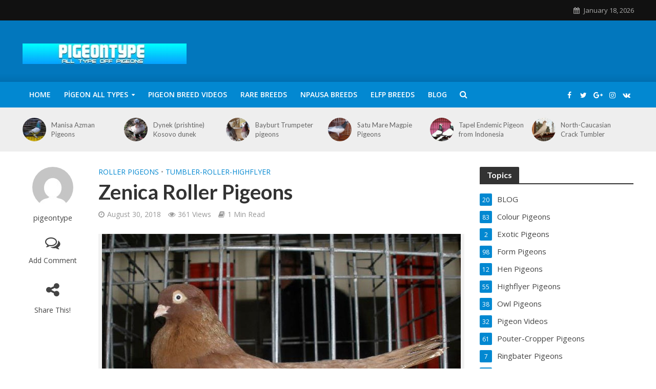

--- FILE ---
content_type: text/html; charset=UTF-8
request_url: https://www.pigeontype.info/2018/08/30/zenica-roller-pigeons/
body_size: 26985
content:
<!DOCTYPE html><html dir="ltr" lang="en-GB"
prefix="og: https://ogp.me/ns#" ><head> <script data-ad-client="ca-pub-2917106519048218" src="https://pagead2.googlesyndication.com/pagead/js/adsbygoogle.js" defer data-deferred="1"></script>  <script src="https://www.googletagmanager.com/gtag/js?id=G-14Y0EDV61W" defer data-deferred="1"></script> <script src="[data-uri]" defer></script> <meta charset="UTF-8"><link data-optimized="2" rel="stylesheet" href="https://www.pigeontype.info/wp-content/litespeed/css/15d6f9cc2eaf0d51c7a77c51cc716826.css?ver=1f4fc" /><meta name="viewport" content="width=device-width,initial-scale=1.0"><link rel="pingback" href="https://www.pigeontype.info/xmlrpc.php"><link rel="profile" href="https://gmpg.org/xfn/11" /><title>Zenica Roller Pigeons | Pigeontype</title><meta name="description" content="Zenica Roller - or also known by the names: -Rouleur de Zenica is a variety that originates from Zenica region bosnia pigeons" /><meta name="robots" content="max-snippet:-1, max-image-preview:large, max-video-preview:-1" /><meta name="google-site-verification" content="1HrZAyWhgjdqhWMtD7enPD_GUb8zbDVMfRaWoEQzTow" /><meta name="msvalidate.01" content="DFA34DEA2A5A5813CEC785062E191B87" /><meta name="p:domain_verify" content="28517624d0e050de061837ce53e8a820" /><meta name="keywords" content="bosnia pigeons,culbutant,rouleur de zenica,tumbler,tümmler,roller pigeons,tumbler-roller-highflyer" /><link rel="canonical" href="https://www.pigeontype.info/2018/08/30/zenica-roller-pigeons/" /><meta property="og:locale" content="en_GB" /><meta property="og:site_name" content="PİGEONTYPE" /><meta property="og:type" content="article" /><meta property="og:title" content="Zenica Roller Pigeons" /><meta property="og:description" content="Zenica Roller - or also known by the names: -Rouleur de Zenica is a variety that originates from Zenica region bosnia pigeons" /><meta property="og:url" content="https://www.pigeontype.info/2018/08/30/zenica-roller-pigeons/" /><meta property="og:image" content="https://www.pigeontype.info/wp-content/uploads/2018/08/Zenica-Roller.jpg" /><meta property="og:image:secure_url" content="https://www.pigeontype.info/wp-content/uploads/2018/08/Zenica-Roller.jpg" /><meta property="og:image:width" content="700" /><meta property="og:image:height" content="535" /><meta property="article:published_time" content="2018-08-30T20:48:44+00:00" /><meta property="article:modified_time" content="2018-08-30T20:48:44+00:00" /><meta name="twitter:card" content="summary" /><meta name="twitter:title" content="Zenica Roller Pigeons" /><meta name="twitter:description" content="Zenica Roller - or also known by the names: -Rouleur de Zenica is a variety that originates from Zenica region bosnia pigeons" /><meta name="twitter:image" content="https://www.pigeontype.info/wp-content/uploads/2017/03/pigeontype.png" /><meta name="google" content="nositelinkssearchbox" /> <script type="application/ld+json" class="aioseo-schema">{"@context":"https:\/\/schema.org","@graph":[{"@type":"WebSite","@id":"https:\/\/www.pigeontype.info\/#website","url":"https:\/\/www.pigeontype.info\/","name":"Pigeontype","description":"All types of pigeons","inLanguage":"en-GB","publisher":{"@id":"https:\/\/www.pigeontype.info\/#person"}},{"@type":"Person","@id":"https:\/\/www.pigeontype.info\/#person","name":"pigeontype","image":{"@type":"ImageObject","@id":"https:\/\/www.pigeontype.info\/2018\/08\/30\/zenica-roller-pigeons\/#personImage","url":"https:\/\/secure.gravatar.com\/avatar\/b8fb7bf4145cab1268144795f2bc8704?s=96&d=mm&r=g","width":96,"height":96,"caption":"pigeontype"}},{"@type":"BreadcrumbList","@id":"https:\/\/www.pigeontype.info\/2018\/08\/30\/zenica-roller-pigeons\/#breadcrumblist","itemListElement":[{"@type":"ListItem","@id":"https:\/\/www.pigeontype.info\/#listItem","position":1,"item":{"@type":"WebPage","@id":"https:\/\/www.pigeontype.info\/","name":"Home","description":"Pigeon breeds - Taubenrassen - Races de pigeons","url":"https:\/\/www.pigeontype.info\/"},"nextItem":"https:\/\/www.pigeontype.info\/2018\/#listItem"},{"@type":"ListItem","@id":"https:\/\/www.pigeontype.info\/2018\/#listItem","position":2,"item":{"@type":"WebPage","@id":"https:\/\/www.pigeontype.info\/2018\/","name":"2018","url":"https:\/\/www.pigeontype.info\/2018\/"},"nextItem":"https:\/\/www.pigeontype.info\/2018\/08\/#listItem","previousItem":"https:\/\/www.pigeontype.info\/#listItem"},{"@type":"ListItem","@id":"https:\/\/www.pigeontype.info\/2018\/08\/#listItem","position":3,"item":{"@type":"WebPage","@id":"https:\/\/www.pigeontype.info\/2018\/08\/","name":"August","url":"https:\/\/www.pigeontype.info\/2018\/08\/"},"nextItem":"https:\/\/www.pigeontype.info\/2018\/08\/30\/#listItem","previousItem":"https:\/\/www.pigeontype.info\/2018\/#listItem"},{"@type":"ListItem","@id":"https:\/\/www.pigeontype.info\/2018\/08\/30\/#listItem","position":4,"item":{"@type":"WebPage","@id":"https:\/\/www.pigeontype.info\/2018\/08\/30\/","name":"30","url":"https:\/\/www.pigeontype.info\/2018\/08\/30\/"},"nextItem":"https:\/\/www.pigeontype.info\/2018\/08\/30\/zenica-roller-pigeons\/#listItem","previousItem":"https:\/\/www.pigeontype.info\/2018\/08\/#listItem"},{"@type":"ListItem","@id":"https:\/\/www.pigeontype.info\/2018\/08\/30\/zenica-roller-pigeons\/#listItem","position":5,"item":{"@type":"WebPage","@id":"https:\/\/www.pigeontype.info\/2018\/08\/30\/zenica-roller-pigeons\/","name":"Zenica Roller Pigeons","description":"Zenica Roller - or also known by the names: -Rouleur de Zenica is a variety that originates from Zenica region bosnia pigeons","url":"https:\/\/www.pigeontype.info\/2018\/08\/30\/zenica-roller-pigeons\/"},"previousItem":"https:\/\/www.pigeontype.info\/2018\/08\/30\/#listItem"}]},{"@type":"Person","@id":"https:\/\/www.pigeontype.info\/author\/admin\/#author","url":"https:\/\/www.pigeontype.info\/author\/admin\/","name":"pigeontype","image":{"@type":"ImageObject","@id":"https:\/\/www.pigeontype.info\/2018\/08\/30\/zenica-roller-pigeons\/#authorImage","url":"https:\/\/secure.gravatar.com\/avatar\/b8fb7bf4145cab1268144795f2bc8704?s=96&d=mm&r=g","width":96,"height":96,"caption":"pigeontype"}},{"@type":"WebPage","@id":"https:\/\/www.pigeontype.info\/2018\/08\/30\/zenica-roller-pigeons\/#webpage","url":"https:\/\/www.pigeontype.info\/2018\/08\/30\/zenica-roller-pigeons\/","name":"Zenica Roller Pigeons | Pigeontype","description":"Zenica Roller - or also known by the names: -Rouleur de Zenica is a variety that originates from Zenica region bosnia pigeons","inLanguage":"en-GB","isPartOf":{"@id":"https:\/\/www.pigeontype.info\/#website"},"breadcrumb":{"@id":"https:\/\/www.pigeontype.info\/2018\/08\/30\/zenica-roller-pigeons\/#breadcrumblist"},"author":"https:\/\/www.pigeontype.info\/author\/admin\/#author","creator":"https:\/\/www.pigeontype.info\/author\/admin\/#author","image":{"@type":"ImageObject","@id":"https:\/\/www.pigeontype.info\/#mainImage","url":"https:\/\/www.pigeontype.info\/wp-content\/uploads\/2018\/08\/Zenica-Roller.jpg","width":700,"height":535,"caption":"zenica roller"},"primaryImageOfPage":{"@id":"https:\/\/www.pigeontype.info\/2018\/08\/30\/zenica-roller-pigeons\/#mainImage"},"datePublished":"2018-08-30T20:48:44+00:00","dateModified":"2018-08-30T20:48:44+00:00"},{"@type":"Article","@id":"https:\/\/www.pigeontype.info\/2018\/08\/30\/zenica-roller-pigeons\/#article","name":"Zenica Roller Pigeons | Pigeontype","description":"Zenica Roller - or also known by the names: -Rouleur de Zenica is a variety that originates from Zenica region bosnia pigeons","inLanguage":"en-GB","headline":"Zenica Roller Pigeons","author":{"@id":"https:\/\/www.pigeontype.info\/author\/admin\/#author"},"publisher":{"@id":"https:\/\/www.pigeontype.info\/#person"},"datePublished":"2018-08-30T20:48:44+00:00","dateModified":"2018-08-30T20:48:44+00:00","articleSection":"Roller Pigeons, Tumbler-Roller-Highflyer, bosnia pigeons, culbutant, Rouleur de Zenica, tumbler, t\u00fcmmler","mainEntityOfPage":{"@id":"https:\/\/www.pigeontype.info\/2018\/08\/30\/zenica-roller-pigeons\/#webpage"},"isPartOf":{"@id":"https:\/\/www.pigeontype.info\/2018\/08\/30\/zenica-roller-pigeons\/#webpage"},"image":{"@type":"ImageObject","@id":"https:\/\/www.pigeontype.info\/#articleImage","url":"https:\/\/www.pigeontype.info\/wp-content\/uploads\/2018\/08\/Zenica-Roller.jpg","width":700,"height":535,"caption":"zenica roller"}}]}</script> <link rel='dns-prefetch' href='//fonts.googleapis.com' /><link rel='dns-prefetch' href='//s.w.org' /><link rel="alternate" type="application/rss+xml" title="Pigeontype &raquo; Feed" href="https://www.pigeontype.info/feed/" /><link rel="alternate" type="application/rss+xml" title="Pigeontype &raquo; Comments Feed" href="https://www.pigeontype.info/comments/feed/" /><link rel="alternate" type="application/rss+xml" title="Pigeontype &raquo; Zenica Roller Pigeons Comments Feed" href="https://www.pigeontype.info/2018/08/30/zenica-roller-pigeons/feed/" /><style id='extendify-gutenberg-patterns-and-templates-utilities-inline-css' type='text/css'>.ext-absolute{position:absolute!important}.ext-relative{position:relative!important}.ext-top-base{top:var(--wp--style--block-gap,1.75rem)!important}.ext-top-lg{top:var(--extendify--spacing--large,3rem)!important}.ext--top-base{top:calc(var(--wp--style--block-gap, 1.75rem)*-1)!important}.ext--top-lg{top:calc(var(--extendify--spacing--large, 3rem)*-1)!important}.ext-right-base{right:var(--wp--style--block-gap,1.75rem)!important}.ext-right-lg{right:var(--extendify--spacing--large,3rem)!important}.ext--right-base{right:calc(var(--wp--style--block-gap, 1.75rem)*-1)!important}.ext--right-lg{right:calc(var(--extendify--spacing--large, 3rem)*-1)!important}.ext-bottom-base{bottom:var(--wp--style--block-gap,1.75rem)!important}.ext-bottom-lg{bottom:var(--extendify--spacing--large,3rem)!important}.ext--bottom-base{bottom:calc(var(--wp--style--block-gap, 1.75rem)*-1)!important}.ext--bottom-lg{bottom:calc(var(--extendify--spacing--large, 3rem)*-1)!important}.ext-left-base{left:var(--wp--style--block-gap,1.75rem)!important}.ext-left-lg{left:var(--extendify--spacing--large,3rem)!important}.ext--left-base{left:calc(var(--wp--style--block-gap, 1.75rem)*-1)!important}.ext--left-lg{left:calc(var(--extendify--spacing--large, 3rem)*-1)!important}.ext-order-1{order:1!important}.ext-order-2{order:2!important}.ext-col-auto{grid-column:auto!important}.ext-col-span-1{grid-column:span 1/span 1!important}.ext-col-span-2{grid-column:span 2/span 2!important}.ext-col-span-3{grid-column:span 3/span 3!important}.ext-col-span-4{grid-column:span 4/span 4!important}.ext-col-span-5{grid-column:span 5/span 5!important}.ext-col-span-6{grid-column:span 6/span 6!important}.ext-col-span-7{grid-column:span 7/span 7!important}.ext-col-span-8{grid-column:span 8/span 8!important}.ext-col-span-9{grid-column:span 9/span 9!important}.ext-col-span-10{grid-column:span 10/span 10!important}.ext-col-span-11{grid-column:span 11/span 11!important}.ext-col-span-12{grid-column:span 12/span 12!important}.ext-col-span-full{grid-column:1/-1!important}.ext-col-start-1{grid-column-start:1!important}.ext-col-start-2{grid-column-start:2!important}.ext-col-start-3{grid-column-start:3!important}.ext-col-start-4{grid-column-start:4!important}.ext-col-start-5{grid-column-start:5!important}.ext-col-start-6{grid-column-start:6!important}.ext-col-start-7{grid-column-start:7!important}.ext-col-start-8{grid-column-start:8!important}.ext-col-start-9{grid-column-start:9!important}.ext-col-start-10{grid-column-start:10!important}.ext-col-start-11{grid-column-start:11!important}.ext-col-start-12{grid-column-start:12!important}.ext-col-start-13{grid-column-start:13!important}.ext-col-start-auto{grid-column-start:auto!important}.ext-col-end-1{grid-column-end:1!important}.ext-col-end-2{grid-column-end:2!important}.ext-col-end-3{grid-column-end:3!important}.ext-col-end-4{grid-column-end:4!important}.ext-col-end-5{grid-column-end:5!important}.ext-col-end-6{grid-column-end:6!important}.ext-col-end-7{grid-column-end:7!important}.ext-col-end-8{grid-column-end:8!important}.ext-col-end-9{grid-column-end:9!important}.ext-col-end-10{grid-column-end:10!important}.ext-col-end-11{grid-column-end:11!important}.ext-col-end-12{grid-column-end:12!important}.ext-col-end-13{grid-column-end:13!important}.ext-col-end-auto{grid-column-end:auto!important}.ext-row-auto{grid-row:auto!important}.ext-row-span-1{grid-row:span 1/span 1!important}.ext-row-span-2{grid-row:span 2/span 2!important}.ext-row-span-3{grid-row:span 3/span 3!important}.ext-row-span-4{grid-row:span 4/span 4!important}.ext-row-span-5{grid-row:span 5/span 5!important}.ext-row-span-6{grid-row:span 6/span 6!important}.ext-row-span-full{grid-row:1/-1!important}.ext-row-start-1{grid-row-start:1!important}.ext-row-start-2{grid-row-start:2!important}.ext-row-start-3{grid-row-start:3!important}.ext-row-start-4{grid-row-start:4!important}.ext-row-start-5{grid-row-start:5!important}.ext-row-start-6{grid-row-start:6!important}.ext-row-start-7{grid-row-start:7!important}.ext-row-start-auto{grid-row-start:auto!important}.ext-row-end-1{grid-row-end:1!important}.ext-row-end-2{grid-row-end:2!important}.ext-row-end-3{grid-row-end:3!important}.ext-row-end-4{grid-row-end:4!important}.ext-row-end-5{grid-row-end:5!important}.ext-row-end-6{grid-row-end:6!important}.ext-row-end-7{grid-row-end:7!important}.ext-row-end-auto{grid-row-end:auto!important}.ext-m-0:not([style*=margin]){margin:0!important}.ext-m-auto:not([style*=margin]){margin:auto!important}.ext-m-base:not([style*=margin]){margin:var(--wp--style--block-gap,1.75rem)!important}.ext-m-lg:not([style*=margin]){margin:var(--extendify--spacing--large,3rem)!important}.ext--m-base:not([style*=margin]){margin:calc(var(--wp--style--block-gap, 1.75rem)*-1)!important}.ext--m-lg:not([style*=margin]){margin:calc(var(--extendify--spacing--large, 3rem)*-1)!important}.ext-mx-0:not([style*=margin]){margin-left:0!important;margin-right:0!important}.ext-mx-auto:not([style*=margin]){margin-left:auto!important;margin-right:auto!important}.ext-mx-base:not([style*=margin]){margin-left:var(--wp--style--block-gap,1.75rem)!important;margin-right:var(--wp--style--block-gap,1.75rem)!important}.ext-mx-lg:not([style*=margin]){margin-left:var(--extendify--spacing--large,3rem)!important;margin-right:var(--extendify--spacing--large,3rem)!important}.ext--mx-base:not([style*=margin]){margin-left:calc(var(--wp--style--block-gap, 1.75rem)*-1)!important;margin-right:calc(var(--wp--style--block-gap, 1.75rem)*-1)!important}.ext--mx-lg:not([style*=margin]){margin-left:calc(var(--extendify--spacing--large, 3rem)*-1)!important;margin-right:calc(var(--extendify--spacing--large, 3rem)*-1)!important}.ext-my-0:not([style*=margin]){margin-bottom:0!important;margin-top:0!important}.ext-my-auto:not([style*=margin]){margin-bottom:auto!important;margin-top:auto!important}.ext-my-base:not([style*=margin]){margin-bottom:var(--wp--style--block-gap,1.75rem)!important;margin-top:var(--wp--style--block-gap,1.75rem)!important}.ext-my-lg:not([style*=margin]){margin-bottom:var(--extendify--spacing--large,3rem)!important;margin-top:var(--extendify--spacing--large,3rem)!important}.ext--my-base:not([style*=margin]){margin-bottom:calc(var(--wp--style--block-gap, 1.75rem)*-1)!important;margin-top:calc(var(--wp--style--block-gap, 1.75rem)*-1)!important}.ext--my-lg:not([style*=margin]){margin-bottom:calc(var(--extendify--spacing--large, 3rem)*-1)!important;margin-top:calc(var(--extendify--spacing--large, 3rem)*-1)!important}.ext-mt-0:not([style*=margin]){margin-top:0!important}.ext-mt-auto:not([style*=margin]){margin-top:auto!important}.ext-mt-base:not([style*=margin]){margin-top:var(--wp--style--block-gap,1.75rem)!important}.ext-mt-lg:not([style*=margin]){margin-top:var(--extendify--spacing--large,3rem)!important}.ext--mt-base:not([style*=margin]){margin-top:calc(var(--wp--style--block-gap, 1.75rem)*-1)!important}.ext--mt-lg:not([style*=margin]){margin-top:calc(var(--extendify--spacing--large, 3rem)*-1)!important}.ext-mr-0:not([style*=margin]){margin-right:0!important}.ext-mr-auto:not([style*=margin]){margin-right:auto!important}.ext-mr-base:not([style*=margin]){margin-right:var(--wp--style--block-gap,1.75rem)!important}.ext-mr-lg:not([style*=margin]){margin-right:var(--extendify--spacing--large,3rem)!important}.ext--mr-base:not([style*=margin]){margin-right:calc(var(--wp--style--block-gap, 1.75rem)*-1)!important}.ext--mr-lg:not([style*=margin]){margin-right:calc(var(--extendify--spacing--large, 3rem)*-1)!important}.ext-mb-0:not([style*=margin]){margin-bottom:0!important}.ext-mb-auto:not([style*=margin]){margin-bottom:auto!important}.ext-mb-base:not([style*=margin]){margin-bottom:var(--wp--style--block-gap,1.75rem)!important}.ext-mb-lg:not([style*=margin]){margin-bottom:var(--extendify--spacing--large,3rem)!important}.ext--mb-base:not([style*=margin]){margin-bottom:calc(var(--wp--style--block-gap, 1.75rem)*-1)!important}.ext--mb-lg:not([style*=margin]){margin-bottom:calc(var(--extendify--spacing--large, 3rem)*-1)!important}.ext-ml-0:not([style*=margin]){margin-left:0!important}.ext-ml-auto:not([style*=margin]){margin-left:auto!important}.ext-ml-base:not([style*=margin]){margin-left:var(--wp--style--block-gap,1.75rem)!important}.ext-ml-lg:not([style*=margin]){margin-left:var(--extendify--spacing--large,3rem)!important}.ext--ml-base:not([style*=margin]){margin-left:calc(var(--wp--style--block-gap, 1.75rem)*-1)!important}.ext--ml-lg:not([style*=margin]){margin-left:calc(var(--extendify--spacing--large, 3rem)*-1)!important}.ext-block{display:block!important}.ext-inline-block{display:inline-block!important}.ext-inline{display:inline!important}.ext-flex{display:flex!important}.ext-inline-flex{display:inline-flex!important}.ext-grid{display:grid!important}.ext-inline-grid{display:inline-grid!important}.ext-hidden{display:none!important}.ext-w-auto{width:auto!important}.ext-w-full{width:100%!important}.ext-max-w-full{max-width:100%!important}.ext-flex-1{flex:1 1 0%!important}.ext-flex-auto{flex:1 1 auto!important}.ext-flex-initial{flex:0 1 auto!important}.ext-flex-none{flex:none!important}.ext-flex-shrink-0{flex-shrink:0!important}.ext-flex-shrink{flex-shrink:1!important}.ext-flex-grow-0{flex-grow:0!important}.ext-flex-grow{flex-grow:1!important}.ext-list-none{list-style-type:none!important}.ext-grid-cols-1{grid-template-columns:repeat(1,minmax(0,1fr))!important}.ext-grid-cols-2{grid-template-columns:repeat(2,minmax(0,1fr))!important}.ext-grid-cols-3{grid-template-columns:repeat(3,minmax(0,1fr))!important}.ext-grid-cols-4{grid-template-columns:repeat(4,minmax(0,1fr))!important}.ext-grid-cols-5{grid-template-columns:repeat(5,minmax(0,1fr))!important}.ext-grid-cols-6{grid-template-columns:repeat(6,minmax(0,1fr))!important}.ext-grid-cols-7{grid-template-columns:repeat(7,minmax(0,1fr))!important}.ext-grid-cols-8{grid-template-columns:repeat(8,minmax(0,1fr))!important}.ext-grid-cols-9{grid-template-columns:repeat(9,minmax(0,1fr))!important}.ext-grid-cols-10{grid-template-columns:repeat(10,minmax(0,1fr))!important}.ext-grid-cols-11{grid-template-columns:repeat(11,minmax(0,1fr))!important}.ext-grid-cols-12{grid-template-columns:repeat(12,minmax(0,1fr))!important}.ext-grid-cols-none{grid-template-columns:none!important}.ext-grid-rows-1{grid-template-rows:repeat(1,minmax(0,1fr))!important}.ext-grid-rows-2{grid-template-rows:repeat(2,minmax(0,1fr))!important}.ext-grid-rows-3{grid-template-rows:repeat(3,minmax(0,1fr))!important}.ext-grid-rows-4{grid-template-rows:repeat(4,minmax(0,1fr))!important}.ext-grid-rows-5{grid-template-rows:repeat(5,minmax(0,1fr))!important}.ext-grid-rows-6{grid-template-rows:repeat(6,minmax(0,1fr))!important}.ext-grid-rows-none{grid-template-rows:none!important}.ext-flex-row{flex-direction:row!important}.ext-flex-row-reverse{flex-direction:row-reverse!important}.ext-flex-col{flex-direction:column!important}.ext-flex-col-reverse{flex-direction:column-reverse!important}.ext-flex-wrap{flex-wrap:wrap!important}.ext-flex-wrap-reverse{flex-wrap:wrap-reverse!important}.ext-flex-nowrap{flex-wrap:nowrap!important}.ext-items-start{align-items:flex-start!important}.ext-items-end{align-items:flex-end!important}.ext-items-center{align-items:center!important}.ext-items-baseline{align-items:baseline!important}.ext-items-stretch{align-items:stretch!important}.ext-justify-start{justify-content:flex-start!important}.ext-justify-end{justify-content:flex-end!important}.ext-justify-center{justify-content:center!important}.ext-justify-between{justify-content:space-between!important}.ext-justify-around{justify-content:space-around!important}.ext-justify-evenly{justify-content:space-evenly!important}.ext-justify-items-start{justify-items:start!important}.ext-justify-items-end{justify-items:end!important}.ext-justify-items-center{justify-items:center!important}.ext-justify-items-stretch{justify-items:stretch!important}.ext-gap-0{gap:0!important}.ext-gap-base{gap:var(--wp--style--block-gap,1.75rem)!important}.ext-gap-lg{gap:var(--extendify--spacing--large,3rem)!important}.ext-gap-x-0{-moz-column-gap:0!important;column-gap:0!important}.ext-gap-x-base{-moz-column-gap:var(--wp--style--block-gap,1.75rem)!important;column-gap:var(--wp--style--block-gap,1.75rem)!important}.ext-gap-x-lg{-moz-column-gap:var(--extendify--spacing--large,3rem)!important;column-gap:var(--extendify--spacing--large,3rem)!important}.ext-gap-y-0{row-gap:0!important}.ext-gap-y-base{row-gap:var(--wp--style--block-gap,1.75rem)!important}.ext-gap-y-lg{row-gap:var(--extendify--spacing--large,3rem)!important}.ext-justify-self-auto{justify-self:auto!important}.ext-justify-self-start{justify-self:start!important}.ext-justify-self-end{justify-self:end!important}.ext-justify-self-center{justify-self:center!important}.ext-justify-self-stretch{justify-self:stretch!important}.ext-rounded-none{border-radius:0!important}.ext-rounded-full{border-radius:9999px!important}.ext-rounded-t-none{border-top-left-radius:0!important;border-top-right-radius:0!important}.ext-rounded-t-full{border-top-left-radius:9999px!important;border-top-right-radius:9999px!important}.ext-rounded-r-none{border-bottom-right-radius:0!important;border-top-right-radius:0!important}.ext-rounded-r-full{border-bottom-right-radius:9999px!important;border-top-right-radius:9999px!important}.ext-rounded-b-none{border-bottom-left-radius:0!important;border-bottom-right-radius:0!important}.ext-rounded-b-full{border-bottom-left-radius:9999px!important;border-bottom-right-radius:9999px!important}.ext-rounded-l-none{border-bottom-left-radius:0!important;border-top-left-radius:0!important}.ext-rounded-l-full{border-bottom-left-radius:9999px!important;border-top-left-radius:9999px!important}.ext-rounded-tl-none{border-top-left-radius:0!important}.ext-rounded-tl-full{border-top-left-radius:9999px!important}.ext-rounded-tr-none{border-top-right-radius:0!important}.ext-rounded-tr-full{border-top-right-radius:9999px!important}.ext-rounded-br-none{border-bottom-right-radius:0!important}.ext-rounded-br-full{border-bottom-right-radius:9999px!important}.ext-rounded-bl-none{border-bottom-left-radius:0!important}.ext-rounded-bl-full{border-bottom-left-radius:9999px!important}.ext-border-0{border-width:0!important}.ext-border-t-0{border-top-width:0!important}.ext-border-r-0{border-right-width:0!important}.ext-border-b-0{border-bottom-width:0!important}.ext-border-l-0{border-left-width:0!important}.ext-p-0:not([style*=padding]){padding:0!important}.ext-p-base:not([style*=padding]){padding:var(--wp--style--block-gap,1.75rem)!important}.ext-p-lg:not([style*=padding]){padding:var(--extendify--spacing--large,3rem)!important}.ext-px-0:not([style*=padding]){padding-left:0!important;padding-right:0!important}.ext-px-base:not([style*=padding]){padding-left:var(--wp--style--block-gap,1.75rem)!important;padding-right:var(--wp--style--block-gap,1.75rem)!important}.ext-px-lg:not([style*=padding]){padding-left:var(--extendify--spacing--large,3rem)!important;padding-right:var(--extendify--spacing--large,3rem)!important}.ext-py-0:not([style*=padding]){padding-bottom:0!important;padding-top:0!important}.ext-py-base:not([style*=padding]){padding-bottom:var(--wp--style--block-gap,1.75rem)!important;padding-top:var(--wp--style--block-gap,1.75rem)!important}.ext-py-lg:not([style*=padding]){padding-bottom:var(--extendify--spacing--large,3rem)!important;padding-top:var(--extendify--spacing--large,3rem)!important}.ext-pt-0:not([style*=padding]){padding-top:0!important}.ext-pt-base:not([style*=padding]){padding-top:var(--wp--style--block-gap,1.75rem)!important}.ext-pt-lg:not([style*=padding]){padding-top:var(--extendify--spacing--large,3rem)!important}.ext-pr-0:not([style*=padding]){padding-right:0!important}.ext-pr-base:not([style*=padding]){padding-right:var(--wp--style--block-gap,1.75rem)!important}.ext-pr-lg:not([style*=padding]){padding-right:var(--extendify--spacing--large,3rem)!important}.ext-pb-0:not([style*=padding]){padding-bottom:0!important}.ext-pb-base:not([style*=padding]){padding-bottom:var(--wp--style--block-gap,1.75rem)!important}.ext-pb-lg:not([style*=padding]){padding-bottom:var(--extendify--spacing--large,3rem)!important}.ext-pl-0:not([style*=padding]){padding-left:0!important}.ext-pl-base:not([style*=padding]){padding-left:var(--wp--style--block-gap,1.75rem)!important}.ext-pl-lg:not([style*=padding]){padding-left:var(--extendify--spacing--large,3rem)!important}.ext-text-left{text-align:left!important}.ext-text-center{text-align:center!important}.ext-text-right{text-align:right!important}.ext-leading-none{line-height:1!important}.ext-leading-tight{line-height:1.25!important}.ext-leading-snug{line-height:1.375!important}.ext-leading-normal{line-height:1.5!important}.ext-leading-relaxed{line-height:1.625!important}.ext-leading-loose{line-height:2!important}.clip-path--rhombus img{-webkit-clip-path:polygon(15% 6%,80% 29%,84% 93%,23% 69%);clip-path:polygon(15% 6%,80% 29%,84% 93%,23% 69%)}.clip-path--diamond img{-webkit-clip-path:polygon(5% 29%,60% 2%,91% 64%,36% 89%);clip-path:polygon(5% 29%,60% 2%,91% 64%,36% 89%)}.clip-path--rhombus-alt img{-webkit-clip-path:polygon(14% 9%,85% 24%,91% 89%,19% 76%);clip-path:polygon(14% 9%,85% 24%,91% 89%,19% 76%)}.wp-block-columns[class*=fullwidth-cols]{margin-bottom:unset}.wp-block-column.editor\:pointer-events-none{margin-bottom:0!important;margin-top:0!important}.is-root-container.block-editor-block-list__layout>[data-align=full]:not(:first-of-type)>.wp-block-column.editor\:pointer-events-none,.is-root-container.block-editor-block-list__layout>[data-align=wide]>.wp-block-column.editor\:pointer-events-none{margin-top:calc(var(--wp--style--block-gap, 28px)*-1)!important}.ext .wp-block-columns .wp-block-column[style*=padding]{padding-left:0!important;padding-right:0!important}.ext .wp-block-columns+.wp-block-columns:not([class*=mt-]):not([class*=my-]):not([style*=margin]){margin-top:0!important}[class*=fullwidth-cols] .wp-block-column:first-child,[class*=fullwidth-cols] .wp-block-group:first-child{margin-top:0}[class*=fullwidth-cols] .wp-block-column:last-child,[class*=fullwidth-cols] .wp-block-group:last-child{margin-bottom:0}[class*=fullwidth-cols] .wp-block-column:first-child>*,[class*=fullwidth-cols] .wp-block-column>:first-child{margin-top:0}.ext .is-not-stacked-on-mobile .wp-block-column,[class*=fullwidth-cols] .wp-block-column>:last-child{margin-bottom:0}.wp-block-columns[class*=fullwidth-cols]:not(.is-not-stacked-on-mobile)>.wp-block-column:not(:last-child){margin-bottom:var(--wp--style--block-gap,1.75rem)}@media (min-width:782px){.wp-block-columns[class*=fullwidth-cols]:not(.is-not-stacked-on-mobile)>.wp-block-column:not(:last-child){margin-bottom:0}}.wp-block-columns[class*=fullwidth-cols].is-not-stacked-on-mobile>.wp-block-column{margin-bottom:0!important}@media (min-width:600px) and (max-width:781px){.wp-block-columns[class*=fullwidth-cols]:not(.is-not-stacked-on-mobile)>.wp-block-column:nth-child(2n){margin-left:var(--wp--style--block-gap,2em)}}@media (max-width:781px){.tablet\:fullwidth-cols.wp-block-columns:not(.is-not-stacked-on-mobile){flex-wrap:wrap}.tablet\:fullwidth-cols.wp-block-columns:not(.is-not-stacked-on-mobile)>.wp-block-column,.tablet\:fullwidth-cols.wp-block-columns:not(.is-not-stacked-on-mobile)>.wp-block-column:not([style*=margin]){margin-left:0!important}.tablet\:fullwidth-cols.wp-block-columns:not(.is-not-stacked-on-mobile)>.wp-block-column{flex-basis:100%!important}}@media (max-width:1079px){.desktop\:fullwidth-cols.wp-block-columns:not(.is-not-stacked-on-mobile){flex-wrap:wrap}.desktop\:fullwidth-cols.wp-block-columns:not(.is-not-stacked-on-mobile)>.wp-block-column,.desktop\:fullwidth-cols.wp-block-columns:not(.is-not-stacked-on-mobile)>.wp-block-column:not([style*=margin]){margin-left:0!important}.desktop\:fullwidth-cols.wp-block-columns:not(.is-not-stacked-on-mobile)>.wp-block-column{flex-basis:100%!important}.desktop\:fullwidth-cols.wp-block-columns:not(.is-not-stacked-on-mobile)>.wp-block-column:not(:last-child){margin-bottom:var(--wp--style--block-gap,1.75rem)!important}}.direction-rtl{direction:rtl}.direction-ltr{direction:ltr}.is-style-inline-list{padding-left:0!important}.is-style-inline-list li{list-style-type:none!important}@media (min-width:782px){.is-style-inline-list li{display:inline!important;margin-right:var(--wp--style--block-gap,1.75rem)!important}}@media (min-width:782px){.is-style-inline-list li:first-child{margin-left:0!important}}@media (min-width:782px){.is-style-inline-list li:last-child{margin-right:0!important}}.bring-to-front{position:relative;z-index:10}.text-stroke{-webkit-text-stroke-color:var(--wp--preset--color--background)}.text-stroke,.text-stroke--primary{-webkit-text-stroke-width:var(
        --wp--custom--typography--text-stroke-width,2px
    )}.text-stroke--primary{-webkit-text-stroke-color:var(--wp--preset--color--primary)}.text-stroke--secondary{-webkit-text-stroke-width:var(
        --wp--custom--typography--text-stroke-width,2px
    );-webkit-text-stroke-color:var(--wp--preset--color--secondary)}.editor\:no-caption .block-editor-rich-text__editable{display:none!important}.editor\:no-inserter .wp-block-column:not(.is-selected)>.block-list-appender,.editor\:no-inserter .wp-block-cover__inner-container>.block-list-appender,.editor\:no-inserter .wp-block-group__inner-container>.block-list-appender,.editor\:no-inserter>.block-list-appender{display:none}.editor\:no-resize .components-resizable-box__handle,.editor\:no-resize .components-resizable-box__handle:after,.editor\:no-resize .components-resizable-box__side-handle:before{display:none;pointer-events:none}.editor\:no-resize .components-resizable-box__container{display:block}.editor\:pointer-events-none{pointer-events:none}.is-style-angled{justify-content:flex-end}.ext .is-style-angled>[class*=_inner-container],.is-style-angled{align-items:center}.is-style-angled .wp-block-cover__image-background,.is-style-angled .wp-block-cover__video-background{-webkit-clip-path:polygon(0 0,30% 0,50% 100%,0 100%);clip-path:polygon(0 0,30% 0,50% 100%,0 100%);z-index:1}@media (min-width:782px){.is-style-angled .wp-block-cover__image-background,.is-style-angled .wp-block-cover__video-background{-webkit-clip-path:polygon(0 0,55% 0,65% 100%,0 100%);clip-path:polygon(0 0,55% 0,65% 100%,0 100%)}}.has-foreground-color{color:var(--wp--preset--color--foreground,#000)!important}.has-foreground-background-color{background-color:var(--wp--preset--color--foreground,#000)!important}.has-background-color{color:var(--wp--preset--color--background,#fff)!important}.has-background-background-color{background-color:var(--wp--preset--color--background,#fff)!important}.has-primary-color{color:var(--wp--preset--color--primary,#4b5563)!important}.has-primary-background-color{background-color:var(--wp--preset--color--primary,#4b5563)!important}.has-secondary-color{color:var(--wp--preset--color--secondary,#9ca3af)!important}.has-secondary-background-color{background-color:var(--wp--preset--color--secondary,#9ca3af)!important}.ext.has-text-color h1,.ext.has-text-color h2,.ext.has-text-color h3,.ext.has-text-color h4,.ext.has-text-color h5,.ext.has-text-color h6,.ext.has-text-color p{color:currentColor}.has-white-color{color:var(--wp--preset--color--white,#fff)!important}.has-black-color{color:var(--wp--preset--color--black,#000)!important}.has-ext-foreground-background-color{background-color:var(
        --wp--preset--color--foreground,var(--wp--preset--color--black,#000)
    )!important}.has-ext-primary-background-color{background-color:var(
        --wp--preset--color--primary,var(--wp--preset--color--cyan-bluish-gray,#000)
    )!important}.wp-block-button__link.has-black-background-color{border-color:var(--wp--preset--color--black,#000)}.wp-block-button__link.has-white-background-color{border-color:var(--wp--preset--color--white,#fff)}.has-ext-small-font-size{font-size:var(--wp--preset--font-size--ext-small)!important}.has-ext-medium-font-size{font-size:var(--wp--preset--font-size--ext-medium)!important}.has-ext-large-font-size{font-size:var(--wp--preset--font-size--ext-large)!important;line-height:1.2}.has-ext-x-large-font-size{font-size:var(--wp--preset--font-size--ext-x-large)!important;line-height:1}.has-ext-xx-large-font-size{font-size:var(--wp--preset--font-size--ext-xx-large)!important;line-height:1}.has-ext-x-large-font-size:not([style*=line-height]),.has-ext-xx-large-font-size:not([style*=line-height]){line-height:1.1}.ext .wp-block-group>*{margin-bottom:0;margin-top:0}.ext .wp-block-group>*+*{margin-bottom:0}.ext .wp-block-group>*+*,.ext h2{margin-top:var(--wp--style--block-gap,1.75rem)}.ext h2{margin-bottom:var(--wp--style--block-gap,1.75rem)}.has-ext-x-large-font-size+h3,.has-ext-x-large-font-size+p{margin-top:.5rem}.ext .wp-block-buttons>.wp-block-button.wp-block-button__width-25{min-width:12rem;width:calc(25% - var(--wp--style--block-gap, .5em)*.75)}.ext .ext-grid>[class*=_inner-container]{display:grid}.ext>[class*=_inner-container]>.ext-grid:not([class*=columns]),.ext>[class*=_inner-container]>.wp-block>.ext-grid:not([class*=columns]){display:initial!important}.ext .ext-grid-cols-1>[class*=_inner-container]{grid-template-columns:repeat(1,minmax(0,1fr))!important}.ext .ext-grid-cols-2>[class*=_inner-container]{grid-template-columns:repeat(2,minmax(0,1fr))!important}.ext .ext-grid-cols-3>[class*=_inner-container]{grid-template-columns:repeat(3,minmax(0,1fr))!important}.ext .ext-grid-cols-4>[class*=_inner-container]{grid-template-columns:repeat(4,minmax(0,1fr))!important}.ext .ext-grid-cols-5>[class*=_inner-container]{grid-template-columns:repeat(5,minmax(0,1fr))!important}.ext .ext-grid-cols-6>[class*=_inner-container]{grid-template-columns:repeat(6,minmax(0,1fr))!important}.ext .ext-grid-cols-7>[class*=_inner-container]{grid-template-columns:repeat(7,minmax(0,1fr))!important}.ext .ext-grid-cols-8>[class*=_inner-container]{grid-template-columns:repeat(8,minmax(0,1fr))!important}.ext .ext-grid-cols-9>[class*=_inner-container]{grid-template-columns:repeat(9,minmax(0,1fr))!important}.ext .ext-grid-cols-10>[class*=_inner-container]{grid-template-columns:repeat(10,minmax(0,1fr))!important}.ext .ext-grid-cols-11>[class*=_inner-container]{grid-template-columns:repeat(11,minmax(0,1fr))!important}.ext .ext-grid-cols-12>[class*=_inner-container]{grid-template-columns:repeat(12,minmax(0,1fr))!important}.ext .ext-grid-cols-13>[class*=_inner-container]{grid-template-columns:repeat(13,minmax(0,1fr))!important}.ext .ext-grid-cols-none>[class*=_inner-container]{grid-template-columns:none!important}.ext .ext-grid-rows-1>[class*=_inner-container]{grid-template-rows:repeat(1,minmax(0,1fr))!important}.ext .ext-grid-rows-2>[class*=_inner-container]{grid-template-rows:repeat(2,minmax(0,1fr))!important}.ext .ext-grid-rows-3>[class*=_inner-container]{grid-template-rows:repeat(3,minmax(0,1fr))!important}.ext .ext-grid-rows-4>[class*=_inner-container]{grid-template-rows:repeat(4,minmax(0,1fr))!important}.ext .ext-grid-rows-5>[class*=_inner-container]{grid-template-rows:repeat(5,minmax(0,1fr))!important}.ext .ext-grid-rows-6>[class*=_inner-container]{grid-template-rows:repeat(6,minmax(0,1fr))!important}.ext .ext-grid-rows-none>[class*=_inner-container]{grid-template-rows:none!important}.ext .ext-items-start>[class*=_inner-container]{align-items:flex-start!important}.ext .ext-items-end>[class*=_inner-container]{align-items:flex-end!important}.ext .ext-items-center>[class*=_inner-container]{align-items:center!important}.ext .ext-items-baseline>[class*=_inner-container]{align-items:baseline!important}.ext .ext-items-stretch>[class*=_inner-container]{align-items:stretch!important}.ext.wp-block-group>:last-child{margin-bottom:0}.ext .wp-block-group__inner-container{padding:0!important}.ext.has-background{padding-left:var(--wp--style--block-gap,1.75rem);padding-right:var(--wp--style--block-gap,1.75rem)}.ext [class*=inner-container]>.alignwide [class*=inner-container],.ext [class*=inner-container]>[data-align=wide] [class*=inner-container]{max-width:var(--responsive--alignwide-width,120rem)}.ext [class*=inner-container]>.alignwide [class*=inner-container]>*,.ext [class*=inner-container]>[data-align=wide] [class*=inner-container]>*{max-width:100%!important}.ext .wp-block-image{position:relative;text-align:center}.ext .wp-block-image img{display:inline-block;vertical-align:middle}body{--extendify--spacing--large:var(
        --wp--custom--spacing--large,clamp(2em,8vw,8em)
    );--wp--preset--font-size--ext-small:1rem;--wp--preset--font-size--ext-medium:1.125rem;--wp--preset--font-size--ext-large:clamp(1.65rem,3.5vw,2.15rem);--wp--preset--font-size--ext-x-large:clamp(3rem,6vw,4.75rem);--wp--preset--font-size--ext-xx-large:clamp(3.25rem,7.5vw,5.75rem);--wp--preset--color--black:#000;--wp--preset--color--white:#fff}.ext *{box-sizing:border-box}.block-editor-block-preview__content-iframe .ext [data-type="core/spacer"] .components-resizable-box__container{background:transparent!important}.block-editor-block-preview__content-iframe .ext [data-type="core/spacer"] .block-library-spacer__resize-container:before{display:none!important}.ext .wp-block-group__inner-container figure.wp-block-gallery.alignfull{margin-bottom:unset;margin-top:unset}.ext .alignwide{margin-left:auto!important;margin-right:auto!important}.is-root-container.block-editor-block-list__layout>[data-align=full]:not(:first-of-type)>.ext-my-0,.is-root-container.block-editor-block-list__layout>[data-align=wide]>.ext-my-0:not([style*=margin]){margin-top:calc(var(--wp--style--block-gap, 28px)*-1)!important}.block-editor-block-preview__content-iframe .preview\:min-h-50{min-height:50vw!important}.block-editor-block-preview__content-iframe .preview\:min-h-60{min-height:60vw!important}.block-editor-block-preview__content-iframe .preview\:min-h-70{min-height:70vw!important}.block-editor-block-preview__content-iframe .preview\:min-h-80{min-height:80vw!important}.block-editor-block-preview__content-iframe .preview\:min-h-100{min-height:100vw!important}.ext-mr-0.alignfull:not([style*=margin]):not([style*=margin]){margin-right:0!important}.ext-ml-0:not([style*=margin]):not([style*=margin]){margin-left:0!important}.is-root-container .wp-block[data-align=full]>.ext-mx-0:not([style*=margin]):not([style*=margin]){margin-left:calc(var(--wp--custom--spacing--outer, 0)*1)!important;margin-right:calc(var(--wp--custom--spacing--outer, 0)*1)!important;overflow:hidden;width:unset}@media (min-width:782px){.tablet\:ext-absolute{position:absolute!important}.tablet\:ext-relative{position:relative!important}.tablet\:ext-top-base{top:var(--wp--style--block-gap,1.75rem)!important}.tablet\:ext-top-lg{top:var(--extendify--spacing--large,3rem)!important}.tablet\:ext--top-base{top:calc(var(--wp--style--block-gap, 1.75rem)*-1)!important}.tablet\:ext--top-lg{top:calc(var(--extendify--spacing--large, 3rem)*-1)!important}.tablet\:ext-right-base{right:var(--wp--style--block-gap,1.75rem)!important}.tablet\:ext-right-lg{right:var(--extendify--spacing--large,3rem)!important}.tablet\:ext--right-base{right:calc(var(--wp--style--block-gap, 1.75rem)*-1)!important}.tablet\:ext--right-lg{right:calc(var(--extendify--spacing--large, 3rem)*-1)!important}.tablet\:ext-bottom-base{bottom:var(--wp--style--block-gap,1.75rem)!important}.tablet\:ext-bottom-lg{bottom:var(--extendify--spacing--large,3rem)!important}.tablet\:ext--bottom-base{bottom:calc(var(--wp--style--block-gap, 1.75rem)*-1)!important}.tablet\:ext--bottom-lg{bottom:calc(var(--extendify--spacing--large, 3rem)*-1)!important}.tablet\:ext-left-base{left:var(--wp--style--block-gap,1.75rem)!important}.tablet\:ext-left-lg{left:var(--extendify--spacing--large,3rem)!important}.tablet\:ext--left-base{left:calc(var(--wp--style--block-gap, 1.75rem)*-1)!important}.tablet\:ext--left-lg{left:calc(var(--extendify--spacing--large, 3rem)*-1)!important}.tablet\:ext-order-1{order:1!important}.tablet\:ext-order-2{order:2!important}.tablet\:ext-m-0:not([style*=margin]){margin:0!important}.tablet\:ext-m-auto:not([style*=margin]){margin:auto!important}.tablet\:ext-m-base:not([style*=margin]){margin:var(--wp--style--block-gap,1.75rem)!important}.tablet\:ext-m-lg:not([style*=margin]){margin:var(--extendify--spacing--large,3rem)!important}.tablet\:ext--m-base:not([style*=margin]){margin:calc(var(--wp--style--block-gap, 1.75rem)*-1)!important}.tablet\:ext--m-lg:not([style*=margin]){margin:calc(var(--extendify--spacing--large, 3rem)*-1)!important}.tablet\:ext-mx-0:not([style*=margin]){margin-left:0!important;margin-right:0!important}.tablet\:ext-mx-auto:not([style*=margin]){margin-left:auto!important;margin-right:auto!important}.tablet\:ext-mx-base:not([style*=margin]){margin-left:var(--wp--style--block-gap,1.75rem)!important;margin-right:var(--wp--style--block-gap,1.75rem)!important}.tablet\:ext-mx-lg:not([style*=margin]){margin-left:var(--extendify--spacing--large,3rem)!important;margin-right:var(--extendify--spacing--large,3rem)!important}.tablet\:ext--mx-base:not([style*=margin]){margin-left:calc(var(--wp--style--block-gap, 1.75rem)*-1)!important;margin-right:calc(var(--wp--style--block-gap, 1.75rem)*-1)!important}.tablet\:ext--mx-lg:not([style*=margin]){margin-left:calc(var(--extendify--spacing--large, 3rem)*-1)!important;margin-right:calc(var(--extendify--spacing--large, 3rem)*-1)!important}.tablet\:ext-my-0:not([style*=margin]){margin-bottom:0!important;margin-top:0!important}.tablet\:ext-my-auto:not([style*=margin]){margin-bottom:auto!important;margin-top:auto!important}.tablet\:ext-my-base:not([style*=margin]){margin-bottom:var(--wp--style--block-gap,1.75rem)!important;margin-top:var(--wp--style--block-gap,1.75rem)!important}.tablet\:ext-my-lg:not([style*=margin]){margin-bottom:var(--extendify--spacing--large,3rem)!important;margin-top:var(--extendify--spacing--large,3rem)!important}.tablet\:ext--my-base:not([style*=margin]){margin-bottom:calc(var(--wp--style--block-gap, 1.75rem)*-1)!important;margin-top:calc(var(--wp--style--block-gap, 1.75rem)*-1)!important}.tablet\:ext--my-lg:not([style*=margin]){margin-bottom:calc(var(--extendify--spacing--large, 3rem)*-1)!important;margin-top:calc(var(--extendify--spacing--large, 3rem)*-1)!important}.tablet\:ext-mt-0:not([style*=margin]){margin-top:0!important}.tablet\:ext-mt-auto:not([style*=margin]){margin-top:auto!important}.tablet\:ext-mt-base:not([style*=margin]){margin-top:var(--wp--style--block-gap,1.75rem)!important}.tablet\:ext-mt-lg:not([style*=margin]){margin-top:var(--extendify--spacing--large,3rem)!important}.tablet\:ext--mt-base:not([style*=margin]){margin-top:calc(var(--wp--style--block-gap, 1.75rem)*-1)!important}.tablet\:ext--mt-lg:not([style*=margin]){margin-top:calc(var(--extendify--spacing--large, 3rem)*-1)!important}.tablet\:ext-mr-0:not([style*=margin]){margin-right:0!important}.tablet\:ext-mr-auto:not([style*=margin]){margin-right:auto!important}.tablet\:ext-mr-base:not([style*=margin]){margin-right:var(--wp--style--block-gap,1.75rem)!important}.tablet\:ext-mr-lg:not([style*=margin]){margin-right:var(--extendify--spacing--large,3rem)!important}.tablet\:ext--mr-base:not([style*=margin]){margin-right:calc(var(--wp--style--block-gap, 1.75rem)*-1)!important}.tablet\:ext--mr-lg:not([style*=margin]){margin-right:calc(var(--extendify--spacing--large, 3rem)*-1)!important}.tablet\:ext-mb-0:not([style*=margin]){margin-bottom:0!important}.tablet\:ext-mb-auto:not([style*=margin]){margin-bottom:auto!important}.tablet\:ext-mb-base:not([style*=margin]){margin-bottom:var(--wp--style--block-gap,1.75rem)!important}.tablet\:ext-mb-lg:not([style*=margin]){margin-bottom:var(--extendify--spacing--large,3rem)!important}.tablet\:ext--mb-base:not([style*=margin]){margin-bottom:calc(var(--wp--style--block-gap, 1.75rem)*-1)!important}.tablet\:ext--mb-lg:not([style*=margin]){margin-bottom:calc(var(--extendify--spacing--large, 3rem)*-1)!important}.tablet\:ext-ml-0:not([style*=margin]){margin-left:0!important}.tablet\:ext-ml-auto:not([style*=margin]){margin-left:auto!important}.tablet\:ext-ml-base:not([style*=margin]){margin-left:var(--wp--style--block-gap,1.75rem)!important}.tablet\:ext-ml-lg:not([style*=margin]){margin-left:var(--extendify--spacing--large,3rem)!important}.tablet\:ext--ml-base:not([style*=margin]){margin-left:calc(var(--wp--style--block-gap, 1.75rem)*-1)!important}.tablet\:ext--ml-lg:not([style*=margin]){margin-left:calc(var(--extendify--spacing--large, 3rem)*-1)!important}.tablet\:ext-block{display:block!important}.tablet\:ext-inline-block{display:inline-block!important}.tablet\:ext-inline{display:inline!important}.tablet\:ext-flex{display:flex!important}.tablet\:ext-inline-flex{display:inline-flex!important}.tablet\:ext-grid{display:grid!important}.tablet\:ext-inline-grid{display:inline-grid!important}.tablet\:ext-hidden{display:none!important}.tablet\:ext-w-auto{width:auto!important}.tablet\:ext-w-full{width:100%!important}.tablet\:ext-max-w-full{max-width:100%!important}.tablet\:ext-flex-1{flex:1 1 0%!important}.tablet\:ext-flex-auto{flex:1 1 auto!important}.tablet\:ext-flex-initial{flex:0 1 auto!important}.tablet\:ext-flex-none{flex:none!important}.tablet\:ext-flex-shrink-0{flex-shrink:0!important}.tablet\:ext-flex-shrink{flex-shrink:1!important}.tablet\:ext-flex-grow-0{flex-grow:0!important}.tablet\:ext-flex-grow{flex-grow:1!important}.tablet\:ext-list-none{list-style-type:none!important}.tablet\:ext-grid-cols-1{grid-template-columns:repeat(1,minmax(0,1fr))!important}.tablet\:ext-grid-cols-2{grid-template-columns:repeat(2,minmax(0,1fr))!important}.tablet\:ext-grid-cols-3{grid-template-columns:repeat(3,minmax(0,1fr))!important}.tablet\:ext-grid-cols-4{grid-template-columns:repeat(4,minmax(0,1fr))!important}.tablet\:ext-grid-cols-5{grid-template-columns:repeat(5,minmax(0,1fr))!important}.tablet\:ext-grid-cols-6{grid-template-columns:repeat(6,minmax(0,1fr))!important}.tablet\:ext-grid-cols-7{grid-template-columns:repeat(7,minmax(0,1fr))!important}.tablet\:ext-grid-cols-8{grid-template-columns:repeat(8,minmax(0,1fr))!important}.tablet\:ext-grid-cols-9{grid-template-columns:repeat(9,minmax(0,1fr))!important}.tablet\:ext-grid-cols-10{grid-template-columns:repeat(10,minmax(0,1fr))!important}.tablet\:ext-grid-cols-11{grid-template-columns:repeat(11,minmax(0,1fr))!important}.tablet\:ext-grid-cols-12{grid-template-columns:repeat(12,minmax(0,1fr))!important}.tablet\:ext-grid-cols-none{grid-template-columns:none!important}.tablet\:ext-flex-row{flex-direction:row!important}.tablet\:ext-flex-row-reverse{flex-direction:row-reverse!important}.tablet\:ext-flex-col{flex-direction:column!important}.tablet\:ext-flex-col-reverse{flex-direction:column-reverse!important}.tablet\:ext-flex-wrap{flex-wrap:wrap!important}.tablet\:ext-flex-wrap-reverse{flex-wrap:wrap-reverse!important}.tablet\:ext-flex-nowrap{flex-wrap:nowrap!important}.tablet\:ext-items-start{align-items:flex-start!important}.tablet\:ext-items-end{align-items:flex-end!important}.tablet\:ext-items-center{align-items:center!important}.tablet\:ext-items-baseline{align-items:baseline!important}.tablet\:ext-items-stretch{align-items:stretch!important}.tablet\:ext-justify-start{justify-content:flex-start!important}.tablet\:ext-justify-end{justify-content:flex-end!important}.tablet\:ext-justify-center{justify-content:center!important}.tablet\:ext-justify-between{justify-content:space-between!important}.tablet\:ext-justify-around{justify-content:space-around!important}.tablet\:ext-justify-evenly{justify-content:space-evenly!important}.tablet\:ext-justify-items-start{justify-items:start!important}.tablet\:ext-justify-items-end{justify-items:end!important}.tablet\:ext-justify-items-center{justify-items:center!important}.tablet\:ext-justify-items-stretch{justify-items:stretch!important}.tablet\:ext-justify-self-auto{justify-self:auto!important}.tablet\:ext-justify-self-start{justify-self:start!important}.tablet\:ext-justify-self-end{justify-self:end!important}.tablet\:ext-justify-self-center{justify-self:center!important}.tablet\:ext-justify-self-stretch{justify-self:stretch!important}.tablet\:ext-p-0:not([style*=padding]){padding:0!important}.tablet\:ext-p-base:not([style*=padding]){padding:var(--wp--style--block-gap,1.75rem)!important}.tablet\:ext-p-lg:not([style*=padding]){padding:var(--extendify--spacing--large,3rem)!important}.tablet\:ext-px-0:not([style*=padding]){padding-left:0!important;padding-right:0!important}.tablet\:ext-px-base:not([style*=padding]){padding-left:var(--wp--style--block-gap,1.75rem)!important;padding-right:var(--wp--style--block-gap,1.75rem)!important}.tablet\:ext-px-lg:not([style*=padding]){padding-left:var(--extendify--spacing--large,3rem)!important;padding-right:var(--extendify--spacing--large,3rem)!important}.tablet\:ext-py-0:not([style*=padding]){padding-bottom:0!important;padding-top:0!important}.tablet\:ext-py-base:not([style*=padding]){padding-bottom:var(--wp--style--block-gap,1.75rem)!important;padding-top:var(--wp--style--block-gap,1.75rem)!important}.tablet\:ext-py-lg:not([style*=padding]){padding-bottom:var(--extendify--spacing--large,3rem)!important;padding-top:var(--extendify--spacing--large,3rem)!important}.tablet\:ext-pt-0:not([style*=padding]){padding-top:0!important}.tablet\:ext-pt-base:not([style*=padding]){padding-top:var(--wp--style--block-gap,1.75rem)!important}.tablet\:ext-pt-lg:not([style*=padding]){padding-top:var(--extendify--spacing--large,3rem)!important}.tablet\:ext-pr-0:not([style*=padding]){padding-right:0!important}.tablet\:ext-pr-base:not([style*=padding]){padding-right:var(--wp--style--block-gap,1.75rem)!important}.tablet\:ext-pr-lg:not([style*=padding]){padding-right:var(--extendify--spacing--large,3rem)!important}.tablet\:ext-pb-0:not([style*=padding]){padding-bottom:0!important}.tablet\:ext-pb-base:not([style*=padding]){padding-bottom:var(--wp--style--block-gap,1.75rem)!important}.tablet\:ext-pb-lg:not([style*=padding]){padding-bottom:var(--extendify--spacing--large,3rem)!important}.tablet\:ext-pl-0:not([style*=padding]){padding-left:0!important}.tablet\:ext-pl-base:not([style*=padding]){padding-left:var(--wp--style--block-gap,1.75rem)!important}.tablet\:ext-pl-lg:not([style*=padding]){padding-left:var(--extendify--spacing--large,3rem)!important}.tablet\:ext-text-left{text-align:left!important}.tablet\:ext-text-center{text-align:center!important}.tablet\:ext-text-right{text-align:right!important}}@media (min-width:1080px){.desktop\:ext-absolute{position:absolute!important}.desktop\:ext-relative{position:relative!important}.desktop\:ext-top-base{top:var(--wp--style--block-gap,1.75rem)!important}.desktop\:ext-top-lg{top:var(--extendify--spacing--large,3rem)!important}.desktop\:ext--top-base{top:calc(var(--wp--style--block-gap, 1.75rem)*-1)!important}.desktop\:ext--top-lg{top:calc(var(--extendify--spacing--large, 3rem)*-1)!important}.desktop\:ext-right-base{right:var(--wp--style--block-gap,1.75rem)!important}.desktop\:ext-right-lg{right:var(--extendify--spacing--large,3rem)!important}.desktop\:ext--right-base{right:calc(var(--wp--style--block-gap, 1.75rem)*-1)!important}.desktop\:ext--right-lg{right:calc(var(--extendify--spacing--large, 3rem)*-1)!important}.desktop\:ext-bottom-base{bottom:var(--wp--style--block-gap,1.75rem)!important}.desktop\:ext-bottom-lg{bottom:var(--extendify--spacing--large,3rem)!important}.desktop\:ext--bottom-base{bottom:calc(var(--wp--style--block-gap, 1.75rem)*-1)!important}.desktop\:ext--bottom-lg{bottom:calc(var(--extendify--spacing--large, 3rem)*-1)!important}.desktop\:ext-left-base{left:var(--wp--style--block-gap,1.75rem)!important}.desktop\:ext-left-lg{left:var(--extendify--spacing--large,3rem)!important}.desktop\:ext--left-base{left:calc(var(--wp--style--block-gap, 1.75rem)*-1)!important}.desktop\:ext--left-lg{left:calc(var(--extendify--spacing--large, 3rem)*-1)!important}.desktop\:ext-order-1{order:1!important}.desktop\:ext-order-2{order:2!important}.desktop\:ext-m-0:not([style*=margin]){margin:0!important}.desktop\:ext-m-auto:not([style*=margin]){margin:auto!important}.desktop\:ext-m-base:not([style*=margin]){margin:var(--wp--style--block-gap,1.75rem)!important}.desktop\:ext-m-lg:not([style*=margin]){margin:var(--extendify--spacing--large,3rem)!important}.desktop\:ext--m-base:not([style*=margin]){margin:calc(var(--wp--style--block-gap, 1.75rem)*-1)!important}.desktop\:ext--m-lg:not([style*=margin]){margin:calc(var(--extendify--spacing--large, 3rem)*-1)!important}.desktop\:ext-mx-0:not([style*=margin]){margin-left:0!important;margin-right:0!important}.desktop\:ext-mx-auto:not([style*=margin]){margin-left:auto!important;margin-right:auto!important}.desktop\:ext-mx-base:not([style*=margin]){margin-left:var(--wp--style--block-gap,1.75rem)!important;margin-right:var(--wp--style--block-gap,1.75rem)!important}.desktop\:ext-mx-lg:not([style*=margin]){margin-left:var(--extendify--spacing--large,3rem)!important;margin-right:var(--extendify--spacing--large,3rem)!important}.desktop\:ext--mx-base:not([style*=margin]){margin-left:calc(var(--wp--style--block-gap, 1.75rem)*-1)!important;margin-right:calc(var(--wp--style--block-gap, 1.75rem)*-1)!important}.desktop\:ext--mx-lg:not([style*=margin]){margin-left:calc(var(--extendify--spacing--large, 3rem)*-1)!important;margin-right:calc(var(--extendify--spacing--large, 3rem)*-1)!important}.desktop\:ext-my-0:not([style*=margin]){margin-bottom:0!important;margin-top:0!important}.desktop\:ext-my-auto:not([style*=margin]){margin-bottom:auto!important;margin-top:auto!important}.desktop\:ext-my-base:not([style*=margin]){margin-bottom:var(--wp--style--block-gap,1.75rem)!important;margin-top:var(--wp--style--block-gap,1.75rem)!important}.desktop\:ext-my-lg:not([style*=margin]){margin-bottom:var(--extendify--spacing--large,3rem)!important;margin-top:var(--extendify--spacing--large,3rem)!important}.desktop\:ext--my-base:not([style*=margin]){margin-bottom:calc(var(--wp--style--block-gap, 1.75rem)*-1)!important;margin-top:calc(var(--wp--style--block-gap, 1.75rem)*-1)!important}.desktop\:ext--my-lg:not([style*=margin]){margin-bottom:calc(var(--extendify--spacing--large, 3rem)*-1)!important;margin-top:calc(var(--extendify--spacing--large, 3rem)*-1)!important}.desktop\:ext-mt-0:not([style*=margin]){margin-top:0!important}.desktop\:ext-mt-auto:not([style*=margin]){margin-top:auto!important}.desktop\:ext-mt-base:not([style*=margin]){margin-top:var(--wp--style--block-gap,1.75rem)!important}.desktop\:ext-mt-lg:not([style*=margin]){margin-top:var(--extendify--spacing--large,3rem)!important}.desktop\:ext--mt-base:not([style*=margin]){margin-top:calc(var(--wp--style--block-gap, 1.75rem)*-1)!important}.desktop\:ext--mt-lg:not([style*=margin]){margin-top:calc(var(--extendify--spacing--large, 3rem)*-1)!important}.desktop\:ext-mr-0:not([style*=margin]){margin-right:0!important}.desktop\:ext-mr-auto:not([style*=margin]){margin-right:auto!important}.desktop\:ext-mr-base:not([style*=margin]){margin-right:var(--wp--style--block-gap,1.75rem)!important}.desktop\:ext-mr-lg:not([style*=margin]){margin-right:var(--extendify--spacing--large,3rem)!important}.desktop\:ext--mr-base:not([style*=margin]){margin-right:calc(var(--wp--style--block-gap, 1.75rem)*-1)!important}.desktop\:ext--mr-lg:not([style*=margin]){margin-right:calc(var(--extendify--spacing--large, 3rem)*-1)!important}.desktop\:ext-mb-0:not([style*=margin]){margin-bottom:0!important}.desktop\:ext-mb-auto:not([style*=margin]){margin-bottom:auto!important}.desktop\:ext-mb-base:not([style*=margin]){margin-bottom:var(--wp--style--block-gap,1.75rem)!important}.desktop\:ext-mb-lg:not([style*=margin]){margin-bottom:var(--extendify--spacing--large,3rem)!important}.desktop\:ext--mb-base:not([style*=margin]){margin-bottom:calc(var(--wp--style--block-gap, 1.75rem)*-1)!important}.desktop\:ext--mb-lg:not([style*=margin]){margin-bottom:calc(var(--extendify--spacing--large, 3rem)*-1)!important}.desktop\:ext-ml-0:not([style*=margin]){margin-left:0!important}.desktop\:ext-ml-auto:not([style*=margin]){margin-left:auto!important}.desktop\:ext-ml-base:not([style*=margin]){margin-left:var(--wp--style--block-gap,1.75rem)!important}.desktop\:ext-ml-lg:not([style*=margin]){margin-left:var(--extendify--spacing--large,3rem)!important}.desktop\:ext--ml-base:not([style*=margin]){margin-left:calc(var(--wp--style--block-gap, 1.75rem)*-1)!important}.desktop\:ext--ml-lg:not([style*=margin]){margin-left:calc(var(--extendify--spacing--large, 3rem)*-1)!important}.desktop\:ext-block{display:block!important}.desktop\:ext-inline-block{display:inline-block!important}.desktop\:ext-inline{display:inline!important}.desktop\:ext-flex{display:flex!important}.desktop\:ext-inline-flex{display:inline-flex!important}.desktop\:ext-grid{display:grid!important}.desktop\:ext-inline-grid{display:inline-grid!important}.desktop\:ext-hidden{display:none!important}.desktop\:ext-w-auto{width:auto!important}.desktop\:ext-w-full{width:100%!important}.desktop\:ext-max-w-full{max-width:100%!important}.desktop\:ext-flex-1{flex:1 1 0%!important}.desktop\:ext-flex-auto{flex:1 1 auto!important}.desktop\:ext-flex-initial{flex:0 1 auto!important}.desktop\:ext-flex-none{flex:none!important}.desktop\:ext-flex-shrink-0{flex-shrink:0!important}.desktop\:ext-flex-shrink{flex-shrink:1!important}.desktop\:ext-flex-grow-0{flex-grow:0!important}.desktop\:ext-flex-grow{flex-grow:1!important}.desktop\:ext-list-none{list-style-type:none!important}.desktop\:ext-grid-cols-1{grid-template-columns:repeat(1,minmax(0,1fr))!important}.desktop\:ext-grid-cols-2{grid-template-columns:repeat(2,minmax(0,1fr))!important}.desktop\:ext-grid-cols-3{grid-template-columns:repeat(3,minmax(0,1fr))!important}.desktop\:ext-grid-cols-4{grid-template-columns:repeat(4,minmax(0,1fr))!important}.desktop\:ext-grid-cols-5{grid-template-columns:repeat(5,minmax(0,1fr))!important}.desktop\:ext-grid-cols-6{grid-template-columns:repeat(6,minmax(0,1fr))!important}.desktop\:ext-grid-cols-7{grid-template-columns:repeat(7,minmax(0,1fr))!important}.desktop\:ext-grid-cols-8{grid-template-columns:repeat(8,minmax(0,1fr))!important}.desktop\:ext-grid-cols-9{grid-template-columns:repeat(9,minmax(0,1fr))!important}.desktop\:ext-grid-cols-10{grid-template-columns:repeat(10,minmax(0,1fr))!important}.desktop\:ext-grid-cols-11{grid-template-columns:repeat(11,minmax(0,1fr))!important}.desktop\:ext-grid-cols-12{grid-template-columns:repeat(12,minmax(0,1fr))!important}.desktop\:ext-grid-cols-none{grid-template-columns:none!important}.desktop\:ext-flex-row{flex-direction:row!important}.desktop\:ext-flex-row-reverse{flex-direction:row-reverse!important}.desktop\:ext-flex-col{flex-direction:column!important}.desktop\:ext-flex-col-reverse{flex-direction:column-reverse!important}.desktop\:ext-flex-wrap{flex-wrap:wrap!important}.desktop\:ext-flex-wrap-reverse{flex-wrap:wrap-reverse!important}.desktop\:ext-flex-nowrap{flex-wrap:nowrap!important}.desktop\:ext-items-start{align-items:flex-start!important}.desktop\:ext-items-end{align-items:flex-end!important}.desktop\:ext-items-center{align-items:center!important}.desktop\:ext-items-baseline{align-items:baseline!important}.desktop\:ext-items-stretch{align-items:stretch!important}.desktop\:ext-justify-start{justify-content:flex-start!important}.desktop\:ext-justify-end{justify-content:flex-end!important}.desktop\:ext-justify-center{justify-content:center!important}.desktop\:ext-justify-between{justify-content:space-between!important}.desktop\:ext-justify-around{justify-content:space-around!important}.desktop\:ext-justify-evenly{justify-content:space-evenly!important}.desktop\:ext-justify-items-start{justify-items:start!important}.desktop\:ext-justify-items-end{justify-items:end!important}.desktop\:ext-justify-items-center{justify-items:center!important}.desktop\:ext-justify-items-stretch{justify-items:stretch!important}.desktop\:ext-justify-self-auto{justify-self:auto!important}.desktop\:ext-justify-self-start{justify-self:start!important}.desktop\:ext-justify-self-end{justify-self:end!important}.desktop\:ext-justify-self-center{justify-self:center!important}.desktop\:ext-justify-self-stretch{justify-self:stretch!important}.desktop\:ext-p-0:not([style*=padding]){padding:0!important}.desktop\:ext-p-base:not([style*=padding]){padding:var(--wp--style--block-gap,1.75rem)!important}.desktop\:ext-p-lg:not([style*=padding]){padding:var(--extendify--spacing--large,3rem)!important}.desktop\:ext-px-0:not([style*=padding]){padding-left:0!important;padding-right:0!important}.desktop\:ext-px-base:not([style*=padding]){padding-left:var(--wp--style--block-gap,1.75rem)!important;padding-right:var(--wp--style--block-gap,1.75rem)!important}.desktop\:ext-px-lg:not([style*=padding]){padding-left:var(--extendify--spacing--large,3rem)!important;padding-right:var(--extendify--spacing--large,3rem)!important}.desktop\:ext-py-0:not([style*=padding]){padding-bottom:0!important;padding-top:0!important}.desktop\:ext-py-base:not([style*=padding]){padding-bottom:var(--wp--style--block-gap,1.75rem)!important;padding-top:var(--wp--style--block-gap,1.75rem)!important}.desktop\:ext-py-lg:not([style*=padding]){padding-bottom:var(--extendify--spacing--large,3rem)!important;padding-top:var(--extendify--spacing--large,3rem)!important}.desktop\:ext-pt-0:not([style*=padding]){padding-top:0!important}.desktop\:ext-pt-base:not([style*=padding]){padding-top:var(--wp--style--block-gap,1.75rem)!important}.desktop\:ext-pt-lg:not([style*=padding]){padding-top:var(--extendify--spacing--large,3rem)!important}.desktop\:ext-pr-0:not([style*=padding]){padding-right:0!important}.desktop\:ext-pr-base:not([style*=padding]){padding-right:var(--wp--style--block-gap,1.75rem)!important}.desktop\:ext-pr-lg:not([style*=padding]){padding-right:var(--extendify--spacing--large,3rem)!important}.desktop\:ext-pb-0:not([style*=padding]){padding-bottom:0!important}.desktop\:ext-pb-base:not([style*=padding]){padding-bottom:var(--wp--style--block-gap,1.75rem)!important}.desktop\:ext-pb-lg:not([style*=padding]){padding-bottom:var(--extendify--spacing--large,3rem)!important}.desktop\:ext-pl-0:not([style*=padding]){padding-left:0!important}.desktop\:ext-pl-base:not([style*=padding]){padding-left:var(--wp--style--block-gap,1.75rem)!important}.desktop\:ext-pl-lg:not([style*=padding]){padding-left:var(--extendify--spacing--large,3rem)!important}.desktop\:ext-text-left{text-align:left!important}.desktop\:ext-text-center{text-align:center!important}.desktop\:ext-text-right{text-align:right!important}}</style><link rel='stylesheet' id='herald-fonts-css'  href='https://fonts.googleapis.com/css?family=Open+Sans%3A400%2C600%7CLato%3A400%2C700&#038;subset=latin%2Clatin-ext&#038;ver=2.3.1&#038;display=swap' type='text/css' media='all' /><link rel='stylesheet' id='herald-main-css'  href='https://www.pigeontype.info/wp-content/themes/herald%202/herald/assets/css/min.css?ver=2.3.1' type='text/css' media='all' /><style id='herald-main-inline-css' type='text/css'>h1, .h1, .herald-no-sid .herald-posts .h2{ font-size: 4.0rem; }h2, .h2, .herald-no-sid .herald-posts .h3{ font-size: 3.3rem; }h3, .h3, .herald-no-sid .herald-posts .h4 { font-size: 2.8rem; }h4, .h4, .herald-no-sid .herald-posts .h5 { font-size: 2.3rem; }h5, .h5, .herald-no-sid .herald-posts .h6 { font-size: 1.9rem; }h6, .h6, .herald-no-sid .herald-posts .h7 { font-size: 1.6rem; }.h7 {font-size: 1.4rem;}.herald-entry-content, .herald-sidebar{font-size: 1.6rem;}.entry-content .entry-headline{font-size: 1.9rem;}body{font-size: 1.6rem;}.widget{font-size: 1.5rem;}.herald-menu{font-size: 1.4rem;}.herald-mod-title .herald-mod-h, .herald-sidebar .widget-title{font-size: 1.6rem;}.entry-meta .meta-item, .entry-meta a, .entry-meta span{font-size: 1.4rem;}.entry-meta.meta-small .meta-item, .entry-meta.meta-small a, .entry-meta.meta-small span{font-size: 1.3rem;}.herald-site-header .header-top,.header-top .herald-in-popup,.header-top .herald-menu ul {background: #111111;color: #aaaaaa;}.header-top a {color: #aaaaaa;}.header-top a:hover,.header-top .herald-menu li:hover > a{color: #ffffff;}.header-top .herald-menu-popup:hover > span,.header-top .herald-menu-popup-search span:hover,.header-top .herald-menu-popup-search.herald-search-active{color: #ffffff;}#wp-calendar tbody td a{background: #0288d1;color:#FFF;}.header-top .herald-login #loginform label,.header-top .herald-login p,.header-top a.btn-logout {color: #ffffff;}.header-top .herald-login #loginform input {color: #111111;}.header-top .herald-login .herald-registration-link:after {background: rgba(255,255,255,0.25);}.header-top .herald-login #loginform input[type=submit],.header-top .herald-in-popup .btn-logout {background-color: #ffffff;color: #111111;}.header-top a.btn-logout:hover{color: #111111;}.header-middle {background-repeat:repeat-x;background-image:url('https://demo.mekshq.com/herald/wp-content/uploads/2015/11/shadow_bgnd.png');}.header-middle{background-color: #0277bd;color: #ffffff;}.header-middle a{color: #ffffff;}.header-middle.herald-header-wraper,.header-middle .col-lg-12{height: 120px;}.header-middle .site-title img{max-height: 120px;}.header-middle .sub-menu{background-color: #ffffff;}.header-middle .sub-menu a,.header-middle .herald-search-submit:hover,.header-middle li.herald-mega-menu .col-lg-3 a:hover,.header-middle li.herald-mega-menu .col-lg-3 a:hover:after{color: #111111;}.header-middle .herald-menu li:hover > a,.header-middle .herald-menu-popup-search:hover > span,.header-middle .herald-cart-icon:hover > a{color: #111111;background-color: #ffffff;}.header-middle .current-menu-parent a,.header-middle .current-menu-ancestor a,.header-middle .current_page_item > a,.header-middle .current-menu-item > a{background-color: rgba(255,255,255,0.2); }.header-middle .sub-menu > li > a,.header-middle .herald-search-submit,.header-middle li.herald-mega-menu .col-lg-3 a{color: rgba(17,17,17,0.7); }.header-middle .sub-menu > li:hover > a{color: #111111; }.header-middle .herald-in-popup{background-color: #ffffff;}.header-middle .herald-menu-popup a{color: #111111;}.header-middle .herald-in-popup{background-color: #ffffff;}.header-middle .herald-search-input{color: #111111;}.header-middle .herald-menu-popup a{color: #111111;}.header-middle .herald-menu-popup > span,.header-middle .herald-search-active > span{color: #ffffff;}.header-middle .herald-menu-popup:hover > span,.header-middle .herald-search-active > span{background-color: #ffffff;color: #111111;}.header-middle .herald-login #loginform label,.header-middle .herald-login #loginform input,.header-middle .herald-login p,.header-middle a.btn-logout,.header-middle .herald-login .herald-registration-link:hover,.header-middle .herald-login .herald-lost-password-link:hover {color: #111111;}.header-middle .herald-login .herald-registration-link:after {background: rgba(17,17,17,0.15);}.header-middle .herald-login a,.header-middle .herald-username a {color: #111111;}.header-middle .herald-login a:hover,.header-middle .herald-login .herald-registration-link,.header-middle .herald-login .herald-lost-password-link {color: #0277bd;}.header-middle .herald-login #loginform input[type=submit],.header-middle .herald-in-popup .btn-logout {background-color: #0277bd;color: #ffffff;}.header-middle a.btn-logout:hover{color: #ffffff;}.header-bottom{background: #0288d1;color: #ffffff;}.header-bottom a,.header-bottom .herald-site-header .herald-search-submit{color: #ffffff;}.header-bottom a:hover{color: #424242;}.header-bottom a:hover,.header-bottom .herald-menu li:hover > a,.header-bottom li.herald-mega-menu .col-lg-3 a:hover:after{color: #424242;}.header-bottom .herald-menu li:hover > a,.header-bottom .herald-menu-popup-search:hover > span,.header-bottom .herald-cart-icon:hover > a {color: #424242;background-color: #ffffff;}.header-bottom .current-menu-parent a,.header-bottom .current-menu-ancestor a,.header-bottom .current_page_item > a,.header-bottom .current-menu-item > a {background-color: rgba(255,255,255,0.2); }.header-bottom .sub-menu{background-color: #ffffff;}.header-bottom .herald-menu li.herald-mega-menu .col-lg-3 a,.header-bottom .sub-menu > li > a,.header-bottom .herald-search-submit{color: rgba(66,66,66,0.7); }.header-bottom .herald-menu li.herald-mega-menu .col-lg-3 a:hover,.header-bottom .sub-menu > li:hover > a{color: #424242; }.header-bottom .sub-menu > li > a,.header-bottom .herald-search-submit{color: rgba(66,66,66,0.7); }.header-bottom .sub-menu > li:hover > a{color: #424242; }.header-bottom .herald-in-popup {background-color: #ffffff;}.header-bottom .herald-menu-popup a {color: #424242;}.header-bottom .herald-in-popup,.header-bottom .herald-search-input {background-color: #ffffff;}.header-bottom .herald-menu-popup a,.header-bottom .herald-search-input{color: #424242;}.header-bottom .herald-menu-popup > span,.header-bottom .herald-search-active > span{color: #ffffff;}.header-bottom .herald-menu-popup:hover > span,.header-bottom .herald-search-active > span{background-color: #ffffff;color: #424242;}.header-bottom .herald-login #loginform label,.header-bottom .herald-login #loginform input,.header-bottom .herald-login p,.header-bottom a.btn-logout,.header-bottom .herald-login .herald-registration-link:hover,.header-bottom .herald-login .herald-lost-password-link:hover,.herald-responsive-header .herald-login #loginform label,.herald-responsive-header .herald-login #loginform input,.herald-responsive-header .herald-login p,.herald-responsive-header a.btn-logout,.herald-responsive-header .herald-login .herald-registration-link:hover,.herald-responsive-header .herald-login .herald-lost-password-link:hover {color: #424242;}.header-bottom .herald-login .herald-registration-link:after,.herald-responsive-header .herald-login .herald-registration-link:after {background: rgba(66,66,66,0.15);}.header-bottom .herald-login a,.herald-responsive-header .herald-login a {color: #424242;}.header-bottom .herald-login a:hover,.header-bottom .herald-login .herald-registration-link,.header-bottom .herald-login .herald-lost-password-link,.herald-responsive-header .herald-login a:hover,.herald-responsive-header .herald-login .herald-registration-link,.herald-responsive-header .herald-login .herald-lost-password-link {color: #0288d1;}.header-bottom .herald-login #loginform input[type=submit],.herald-responsive-header .herald-login #loginform input[type=submit],.header-bottom .herald-in-popup .btn-logout,.herald-responsive-header .herald-in-popup .btn-logout {background-color: #0288d1;color: #ffffff;}.header-bottom a.btn-logout:hover,.herald-responsive-header a.btn-logout:hover {color: #ffffff;}.herald-header-sticky{background: #0288d1;color: #ffffff;}.herald-header-sticky a{color: #ffffff;}.herald-header-sticky .herald-menu li:hover > a{color: #444444;background-color: #ffffff;}.herald-header-sticky .sub-menu{background-color: #ffffff;}.herald-header-sticky .sub-menu a{color: #444444;}.herald-header-sticky .sub-menu > li:hover > a{color: #0288d1;}.herald-header-sticky .herald-in-popup,.herald-header-sticky .herald-search-input {background-color: #ffffff;}.herald-header-sticky .herald-menu-popup a{color: #444444;}.herald-header-sticky .herald-menu-popup > span,.herald-header-sticky .herald-search-active > span{color: #ffffff;}.herald-header-sticky .herald-menu-popup:hover > span,.herald-header-sticky .herald-search-active > span{background-color: #ffffff;color: #444444;}.herald-header-sticky .herald-search-input,.herald-header-sticky .herald-search-submit{color: #444444;}.herald-header-sticky .herald-menu li:hover > a,.herald-header-sticky .herald-menu-popup-search:hover > span,.herald-header-sticky .herald-cart-icon:hover a {color: #444444;background-color: #ffffff;}.herald-header-sticky .herald-login #loginform label,.herald-header-sticky .herald-login #loginform input,.herald-header-sticky .herald-login p,.herald-header-sticky a.btn-logout,.herald-header-sticky .herald-login .herald-registration-link:hover,.herald-header-sticky .herald-login .herald-lost-password-link:hover {color: #444444;}.herald-header-sticky .herald-login .herald-registration-link:after {background: rgba(68,68,68,0.15);}.herald-header-sticky .herald-login a {color: #444444;}.herald-header-sticky .herald-login a:hover,.herald-header-sticky .herald-login .herald-registration-link,.herald-header-sticky .herald-login .herald-lost-password-link {color: #0288d1;}.herald-header-sticky .herald-login #loginform input[type=submit],.herald-header-sticky .herald-in-popup .btn-logout {background-color: #0288d1;color: #ffffff;}.herald-header-sticky a.btn-logout:hover{color: #ffffff;}.header-trending{background: #eeeeee;color: #666666;}.header-trending a{color: #666666;}.header-trending a:hover{color: #111111;}body { background-color: #ffffff;color: #444444;font-family: 'Open Sans';font-weight: 400;}.herald-site-content{background-color:#ffffff;}h1, h2, h3, h4, h5, h6,.h1, .h2, .h3, .h4, .h5, .h6, .h7,.wp-block-cover .wp-block-cover-image-text, .wp-block-cover .wp-block-cover-text, .wp-block-cover h2, .wp-block-cover-image .wp-block-cover-image-text, .wp-block-cover-image .wp-block-cover-text, .wp-block-cover-image h2{font-family: 'Lato';font-weight: 700;}.header-middle .herald-menu,.header-bottom .herald-menu,.herald-header-sticky .herald-menu,.herald-mobile-nav{font-family: 'Open Sans';font-weight: 600;}.herald-menu li.herald-mega-menu .herald-ovrld .meta-category a{font-family: 'Open Sans';font-weight: 400;}.herald-entry-content blockquote p{color: #0288d1;}pre {background: rgba(68,68,68,0.06);border: 1px solid rgba(68,68,68,0.2);}thead {background: rgba(68,68,68,0.06);}a,.entry-title a:hover,.herald-menu .sub-menu li .meta-category a{color: #0288d1;}.entry-meta-wrapper .entry-meta span:before,.entry-meta-wrapper .entry-meta a:before,.entry-meta-wrapper .entry-meta .meta-item:before,.entry-meta-wrapper .entry-meta div,li.herald-mega-menu .sub-menu .entry-title a,.entry-meta-wrapper .herald-author-twitter{color: #444444;}.herald-mod-title h1,.herald-mod-title h2,.herald-mod-title h4{color: #ffffff;}.herald-mod-head:after,.herald-mod-title .herald-color,.widget-title:after,.widget-title span{color: #ffffff;background-color: #333333;}.herald-mod-title .herald-color a{color: #ffffff;}.herald-ovrld .meta-category a,.herald-fa-wrapper .meta-category a{background-color: #0288d1;}.meta-tags a,.widget_tag_cloud a,.herald-share-meta:after,.wp-block-tag-cloud a{background: rgba(51,51,51,0.1);}h1, h2, h3, h4, h5, h6,.entry-title a {color: #333333;}.herald-pagination .page-numbers,.herald-mod-subnav a,.herald-mod-actions a,.herald-slider-controls div,.meta-tags a,.widget.widget_tag_cloud a,.herald-sidebar .mks_autor_link_wrap a,.herald-sidebar .meks-instagram-follow-link a,.mks_themeforest_widget .mks_read_more a,.herald-read-more,.wp-block-tag-cloud a{color: #444444;}.widget.widget_tag_cloud a:hover,.entry-content .meta-tags a:hover,.wp-block-tag-cloud a:hover{background-color: #0288d1;color: #FFF;}.herald-pagination .prev.page-numbers,.herald-pagination .next.page-numbers,.herald-pagination .prev.page-numbers:hover,.herald-pagination .next.page-numbers:hover,.herald-pagination .page-numbers.current,.herald-pagination .page-numbers.current:hover,.herald-next a,.herald-pagination .herald-next a:hover,.herald-prev a,.herald-pagination .herald-prev a:hover,.herald-load-more a,.herald-load-more a:hover,.entry-content .herald-search-submit,.herald-mod-desc .herald-search-submit,.wpcf7-submit,body div.wpforms-container-full .wpforms-form input[type=submit], body div.wpforms-container-full .wpforms-form button[type=submit], body div.wpforms-container-full .wpforms-form .wpforms-page-button {background-color:#0288d1;color: #FFF;}.herald-pagination .page-numbers:hover{background-color: rgba(68,68,68,0.1);}.widget a,.recentcomments a,.widget a:hover,.herald-sticky-next a:hover,.herald-sticky-prev a:hover,.herald-mod-subnav a:hover,.herald-mod-actions a:hover,.herald-slider-controls div:hover,.meta-tags a:hover,.widget_tag_cloud a:hover,.mks_autor_link_wrap a:hover,.meks-instagram-follow-link a:hover,.mks_themeforest_widget .mks_read_more a:hover,.herald-read-more:hover,.widget .entry-title a:hover,li.herald-mega-menu .sub-menu .entry-title a:hover,.entry-meta-wrapper .meta-item:hover a,.entry-meta-wrapper .meta-item:hover a:before,.entry-meta-wrapper .herald-share:hover > span,.entry-meta-wrapper .herald-author-name:hover,.entry-meta-wrapper .herald-author-twitter:hover,.entry-meta-wrapper .herald-author-twitter:hover:before{color:#0288d1;}.widget ul li a,.widget .entry-title a,.herald-author-name,.entry-meta-wrapper .meta-item,.entry-meta-wrapper .meta-item span,.entry-meta-wrapper .meta-item a,.herald-mod-actions a{color: #444444;}.widget li:before{background: rgba(68,68,68,0.3);}.widget_categories .count{background: #0288d1;color: #FFF;}input[type="submit"],body div.wpforms-container-full .wpforms-form input[type=submit]:hover, body div.wpforms-container-full .wpforms-form button[type=submit]:hover, body div.wpforms-container-full .wpforms-form .wpforms-page-button:hover,.spinner > div{background-color: #0288d1;}.herald-mod-actions a:hover,.comment-body .edit-link a,.herald-breadcrumbs a:hover{color:#0288d1;}.herald-header-wraper .herald-soc-nav a:hover,.meta-tags span,li.herald-mega-menu .herald-ovrld .entry-title a,li.herald-mega-menu .herald-ovrld .entry-title a:hover,.herald-ovrld .entry-meta .herald-reviews i:before{color: #FFF;}.entry-meta .meta-item, .entry-meta span, .entry-meta a,.meta-category span,.post-date,.recentcomments,.rss-date,.comment-metadata a,.entry-meta a:hover,.herald-menu li.herald-mega-menu .col-lg-3 a:after,.herald-breadcrumbs,.herald-breadcrumbs a,.entry-meta .herald-reviews i:before{color: #999999;}.herald-lay-a .herald-lay-over{background: #ffffff;}.herald-pagination a:hover,input[type="submit"]:hover,.entry-content .herald-search-submit:hover,.wpcf7-submit:hover,.herald-fa-wrapper .meta-category a:hover,.herald-ovrld .meta-category a:hover,.herald-mod-desc .herald-search-submit:hover,.herald-single-sticky .herald-share .meks_ess a:hover,body div.wpforms-container-full .wpforms-form input[type=submit]:hover, body div.wpforms-container-full .wpforms-form button[type=submit]:hover, body div.wpforms-container-full .wpforms-form .wpforms-page-button:hover{cursor: pointer;text-decoration: none;background-image: -moz-linear-gradient(left,rgba(0,0,0,0.1) 0%,rgba(0,0,0,0.1) 100%);background-image: -webkit-gradient(linear,left top,right top,color-stop(0%,rgba(0,0,0,0.1)),color-stop(100%,rgba(0,0,0,0.1)));background-image: -webkit-linear-gradient(left,rgba(0,0,0,0.1) 0%,rgba(0,0,0,0.1) 100%);background-image: -o-linear-gradient(left,rgba(0,0,0,0.1) 0%,rgba(0,0,0,0.1) 100%);background-image: -ms-linear-gradient(left,rgba(0,0,0,0.1) 0%,rgba(0,0,0,0.1) 100%);background-image: linear-gradient(to right,rgba(0,0,0,0.1) 0%,rgba(0,0,0,0.1) 100%);}.herald-sticky-next a,.herald-sticky-prev a{color: #444444;}.herald-sticky-prev a:before,.herald-sticky-next a:before,.herald-comment-action,.meta-tags span,.herald-entry-content .herald-link-pages a{background: #444444;}.herald-sticky-prev a:hover:before,.herald-sticky-next a:hover:before,.herald-comment-action:hover,div.mejs-controls .mejs-time-rail .mejs-time-current,.herald-entry-content .herald-link-pages a:hover{background: #0288d1;} .herald-site-footer{background: #222222;color: #dddddd;}.herald-site-footer .widget-title span{color: #dddddd;background: transparent;}.herald-site-footer .widget-title:before{background:#dddddd;}.herald-site-footer .widget-title:after,.herald-site-footer .widget_tag_cloud a{background: rgba(221,221,221,0.1);}.herald-site-footer .widget li:before{background: rgba(221,221,221,0.3);}.herald-site-footer a,.herald-site-footer .widget a:hover,.herald-site-footer .widget .meta-category a,.herald-site-footer .herald-slider-controls .owl-prev:hover,.herald-site-footer .herald-slider-controls .owl-next:hover,.herald-site-footer .herald-slider-controls .herald-mod-actions:hover{color: #0288d1;}.herald-site-footer .widget a,.herald-site-footer .mks_author_widget h3{color: #dddddd;}.herald-site-footer .entry-meta .meta-item, .herald-site-footer .entry-meta span, .herald-site-footer .entry-meta a, .herald-site-footer .meta-category span, .herald-site-footer .post-date, .herald-site-footer .recentcomments, .herald-site-footer .rss-date, .herald-site-footer .comment-metadata a{color: #aaaaaa;}.herald-site-footer .mks_author_widget .mks_autor_link_wrap a, .herald-site-footer.mks_read_more a, .herald-site-footer .herald-read-more,.herald-site-footer .herald-slider-controls .owl-prev, .herald-site-footer .herald-slider-controls .owl-next, .herald-site-footer .herald-mod-wrap .herald-mod-actions a{border-color: rgba(221,221,221,0.2);}.herald-site-footer .mks_author_widget .mks_autor_link_wrap a:hover, .herald-site-footer.mks_read_more a:hover, .herald-site-footer .herald-read-more:hover,.herald-site-footer .herald-slider-controls .owl-prev:hover, .herald-site-footer .herald-slider-controls .owl-next:hover, .herald-site-footer .herald-mod-wrap .herald-mod-actions a:hover{border-color: rgba(2,136,209,0.5);}.herald-site-footer .widget_search .herald-search-input{color: #222222;}.herald-site-footer .widget_tag_cloud a:hover{background:#0288d1;color:#FFF;}.footer-bottom a{color:#dddddd;}.footer-bottom a:hover,.footer-bottom .herald-copyright a{color:#0288d1;}.footer-bottom .herald-menu li:hover > a{color: #0288d1;}.footer-bottom .sub-menu{background-color: rgba(0,0,0,0.5);} .herald-pagination{border-top: 1px solid rgba(51,51,51,0.1);}.entry-content a:hover,.comment-respond a:hover,.comment-reply-link:hover{border-bottom: 2px solid #0288d1;}.footer-bottom .herald-copyright a:hover{border-bottom: 2px solid #0288d1;}.herald-slider-controls .owl-prev,.herald-slider-controls .owl-next,.herald-mod-wrap .herald-mod-actions a{border: 1px solid rgba(68,68,68,0.2);}.herald-slider-controls .owl-prev:hover,.herald-slider-controls .owl-next:hover,.herald-mod-wrap .herald-mod-actions a:hover,.herald-author .herald-socials-actions .herald-mod-actions a:hover {border-color: rgba(2,136,209,0.5);}#wp-calendar thead th,#wp-calendar tbody td,#wp-calendar tbody td:last-child{border: 1px solid rgba(68,68,68,0.1);}.herald-link-pages{border-bottom: 1px solid rgba(68,68,68,0.1);}.herald-lay-h:after,.herald-site-content .herald-related .herald-lay-h:after,.herald-lay-e:after,.herald-site-content .herald-related .herald-lay-e:after,.herald-lay-j:after,.herald-site-content .herald-related .herald-lay-j:after,.herald-lay-l:after,.herald-site-content .herald-related .herald-lay-l:after {background-color: rgba(68,68,68,0.1);}.wp-block-button__link,.wp-block-search__button{background: #0288d1;}.wp-block-search__button{color: #ffffff;}input[type="text"],input[type="search"],input[type="email"], input[type="url"], input[type="tel"], input[type="number"], input[type="date"], input[type="password"], select, textarea,.herald-single-sticky,td,th,table,.mks_author_widget .mks_autor_link_wrap a,.widget .meks-instagram-follow-link a,.mks_read_more a,.herald-read-more{border-color: rgba(68,68,68,0.2);}.entry-content .herald-search-input,.herald-fake-button,input[type="text"]:focus, input[type="email"]:focus, input[type="url"]:focus, input[type="tel"]:focus, input[type="number"]:focus, input[type="date"]:focus, input[type="password"]:focus, textarea:focus{border-color: rgba(68,68,68,0.3);}.mks_author_widget .mks_autor_link_wrap a:hover,.widget .meks-instagram-follow-link a:hover,.mks_read_more a:hover,.herald-read-more:hover{border-color: rgba(2,136,209,0.5);}.comment-form,.herald-gray-area,.entry-content .herald-search-form,.herald-mod-desc .herald-search-form{background-color: rgba(68,68,68,0.06);border: 1px solid rgba(68,68,68,0.15);}.herald-boxed .herald-breadcrumbs{background-color: rgba(68,68,68,0.06);}.herald-breadcrumbs{border-color: rgba(68,68,68,0.15);}.single .herald-entry-content .herald-ad,.archive .herald-posts .herald-ad{border-top: 1px solid rgba(68,68,68,0.15);}.archive .herald-posts .herald-ad{border-bottom: 1px solid rgba(68,68,68,0.15);}li.comment .comment-body:after{background-color: rgba(68,68,68,0.06);}.herald-pf-invert .entry-title a:hover .herald-format-icon{background: #0288d1;}.herald-responsive-header,.herald-mobile-nav,.herald-responsive-header .herald-menu-popup-search .fa{color: #ffffff;background: #0288d1;}.herald-responsive-header a{color: #ffffff;}.herald-mobile-nav li a{color: #ffffff;}.herald-mobile-nav li a,.herald-mobile-nav .herald-mega-menu.herald-mega-menu-classic>.sub-menu>li>a{border-bottom: 1px solid rgba(255,255,255,0.15);}.herald-mobile-nav{border-right: 1px solid rgba(255,255,255,0.15);}.herald-mobile-nav li a:hover{color: #fff;background-color: #424242;}.herald-menu-toggler{color: #ffffff;border-color: rgba(255,255,255,0.15);}.herald-goto-top{color: #ffffff;background-color: #333333;}.herald-goto-top:hover{background-color: #0288d1;}.herald-responsive-header .herald-menu-popup > span,.herald-responsive-header .herald-search-active > span{color: #ffffff;}.herald-responsive-header .herald-menu-popup-search .herald-in-popup{background: #ffffff;}.herald-responsive-header .herald-search-input,.herald-responsive-header .herald-menu-popup-search .herald-search-submit{color: #444444;}.site-title a{text-transform: none;}.site-description{text-transform: none;}.main-navigation{text-transform: uppercase;}.entry-title{text-transform: none;}.meta-category a{text-transform: uppercase;}.herald-mod-title{text-transform: none;}.herald-sidebar .widget-title{text-transform: none;}.herald-site-footer .widget-title{text-transform: none;}.has-small-font-size{ font-size: 1.3rem;}.has-large-font-size{ font-size: 2.2rem;}.has-huge-font-size{ font-size: 2.9rem;}@media(min-width: 1025px){.has-small-font-size{ font-size: 1.3rem;}.has-normal-font-size{ font-size: 1.6rem;}.has-large-font-size{ font-size: 2.2rem;}.has-huge-font-size{ font-size: 2.9rem;}}.has-herald-acc-background-color{ background-color: #0288d1;}.has-herald-acc-color{ color: #0288d1;}.has-herald-meta-background-color{ background-color: #999999;}.has-herald-meta-color{ color: #999999;}.has-herald-txt-background-color{ background-color: #444444;}.has-herald-txt-color{ color: #444444;}.has-herald-bg-background-color{ background-color: #ffffff;}.has-herald-bg-color{ color: #ffffff;}.fa-post-thumbnail:before, .herald-ovrld .herald-post-thumbnail span:before, .herald-ovrld .herald-post-thumbnail a:before { opacity: 0.5; }.herald-fa-item:hover .fa-post-thumbnail:before, .herald-ovrld:hover .herald-post-thumbnail a:before, .herald-ovrld:hover .herald-post-thumbnail span:before{ opacity: 0.8; }@media only screen and (min-width: 1249px) {.herald-site-header .header-top,.header-middle,.header-bottom,.herald-header-sticky,.header-trending{ display:block !important;}.herald-responsive-header,.herald-mobile-nav{display:none !important;}.herald-mega-menu .sub-menu {display: block;}.header-mobile-ad {display: none;}}</style> <script type='text/javascript' src='https://www.pigeontype.info/wp-includes/js/jquery/jquery.min.js?ver=3.6.0' id='jquery-core-js'></script> <script data-optimized="1" type='text/javascript' src='https://www.pigeontype.info/wp-content/litespeed/js/aa1ae65a9f04b11f545c6526b715cd2f.js?ver=3e92e' id='jquery-migrate-js' defer data-deferred="1"></script> <link rel="https://api.w.org/" href="https://www.pigeontype.info/wp-json/" /><link rel="alternate" type="application/json" href="https://www.pigeontype.info/wp-json/wp/v2/posts/5786" /><link rel="EditURI" type="application/rsd+xml" title="RSD" href="https://www.pigeontype.info/xmlrpc.php?rsd" /><link rel="wlwmanifest" type="application/wlwmanifest+xml" href="https://www.pigeontype.info/wp-includes/wlwmanifest.xml" /><meta name="generator" content="WordPress 5.8.12" /><link rel='shortlink' href='https://www.pigeontype.info/?p=5786' /><link rel="alternate" type="application/json+oembed" href="https://www.pigeontype.info/wp-json/oembed/1.0/embed?url=https%3A%2F%2Fwww.pigeontype.info%2F2018%2F08%2F30%2Fzenica-roller-pigeons%2F" /><link rel="alternate" type="text/xml+oembed" href="https://www.pigeontype.info/wp-json/oembed/1.0/embed?url=https%3A%2F%2Fwww.pigeontype.info%2F2018%2F08%2F30%2Fzenica-roller-pigeons%2F&#038;format=xml" /><meta name="generator" content="Redux 4.3.15" /><style type="text/css">.recentcomments a{display:inline !important;padding:0 !important;margin:0 !important;}</style><link rel="icon" href="https://www.pigeontype.info/wp-content/uploads/2020/05/cropped-type-of-pigeon-icon-32x32.png" sizes="32x32" /><link rel="icon" href="https://www.pigeontype.info/wp-content/uploads/2020/05/cropped-type-of-pigeon-icon-192x192.png" sizes="192x192" /><link rel="apple-touch-icon" href="https://www.pigeontype.info/wp-content/uploads/2020/05/cropped-type-of-pigeon-icon-180x180.png" /><meta name="msapplication-TileImage" content="https://www.pigeontype.info/wp-content/uploads/2020/05/cropped-type-of-pigeon-icon-270x270.png" /></head><body data-rsssl=1 class="post-template-default single single-post postid-5786 single-format-standard wp-embed-responsive herald-v_2_3_1"><header id="header" class="herald-site-header"><div class="header-top hidden-xs hidden-sm"><div class="container"><div class="row"><div class="col-lg-12"><div class="hel-l"><nav class="secondary-navigation herald-menu"></nav></div><div class="hel-r">
<span class="herald-calendar"><i class="fa fa-calendar"></i>January 18, 2026</span></div></div></div></div></div><div class="header-middle herald-header-wraper hidden-xs hidden-sm"><div class="container"><div class="row"><div class="col-lg-12 hel-el"><div class="hel-l herald-go-hor"><div class="site-branding">
<span class="site-title h1"><a href="https://www.pigeontype.info/" rel="home"><img class="herald-logo" src="https://www.pigeontype.info/wp-content/uploads/2017/03/pigeontype.info_.jpg" alt="Pigeontype"></a></span></div></div><div class="hel-r herald-go-hor"></div></div></div></div></div><div class="header-bottom herald-header-wraper hidden-sm hidden-xs"><div class="container"><div class="row"><div class="col-lg-12 hel-el"><div class="hel-l"><nav class="main-navigation herald-menu"><ul id="menu-herald-main" class="menu"><li id="menu-item-1650" class="menu-item menu-item-type-post_type menu-item-object-page menu-item-home menu-item-1650"><a href="https://www.pigeontype.info/">HOME</a><li id="menu-item-1721" class="menu-item menu-item-type-custom menu-item-object-custom menu-item-has-children menu-item-1721"><a href="https://pigeontype.info">PİGEON ALL TYPES</a><ul class="sub-menu"><li id="menu-item-1718" class="menu-item menu-item-type-taxonomy menu-item-object-category menu-item-has-children menu-item-1718"><a href="https://www.pigeontype.info/category/colour-pigeons/">Colour Pigeons</a><ul class="sub-menu"><li id="menu-item-1742" class="menu-item menu-item-type-taxonomy menu-item-object-category menu-item-1742"><a href="https://www.pigeontype.info/category/colour-pigeons/saxon/">Saxon Pigeons</a><li id="menu-item-1837" class="menu-item menu-item-type-taxonomy menu-item-object-category menu-item-1837"><a href="https://www.pigeontype.info/category/colour-pigeons/swiss-colour-pigeons/">Swiss Colour Pigeons</a><li id="menu-item-1719" class="menu-item menu-item-type-taxonomy menu-item-object-category menu-item-1719"><a href="https://www.pigeontype.info/category/colour-pigeons/thuringian-pigeons/">Thuringian Pigeons</a><li id="menu-item-2084" class="menu-item menu-item-type-taxonomy menu-item-object-category menu-item-2084"><a href="https://www.pigeontype.info/category/colour-pigeons/south-german/">South German Pigeons</a></ul><li id="menu-item-1649" class="menu-item menu-item-type-taxonomy menu-item-object-category menu-item-has-children menu-item-1649"><a href="https://www.pigeontype.info/category/form-pigeons/">Form Pigeons</a><ul class="sub-menu"><li id="menu-item-2085" class="menu-item menu-item-type-taxonomy menu-item-object-category menu-item-2085"><a href="https://www.pigeontype.info/category/form-pigeons/syrian-pigeons/">Syrian Pigeons</a></ul><li id="menu-item-1690" class="menu-item menu-item-type-taxonomy menu-item-object-category menu-item-1690"><a href="https://www.pigeontype.info/category/pouter-cropper-pigeons/">Pouter-Cropper Pigeons</a><li id="menu-item-1720" class="menu-item menu-item-type-taxonomy menu-item-object-category menu-item-1720"><a href="https://www.pigeontype.info/category/hen-pigeons/">Hen Pigeons</a><li id="menu-item-1675" class="menu-item menu-item-type-taxonomy menu-item-object-category menu-item-1675"><a href="https://www.pigeontype.info/category/owl-pigeons/">Owl Pigeons</a><li id="menu-item-1762" class="menu-item menu-item-type-taxonomy menu-item-object-category menu-item-1762"><a href="https://www.pigeontype.info/category/structure-pigeons/">Structure Pigeons</a><li id="menu-item-2192" class="menu-item menu-item-type-taxonomy menu-item-object-category menu-item-2192"><a href="https://www.pigeontype.info/category/trumpeter-pigeons/">Trumpeter Pigeons</a><li id="menu-item-1688" class="menu-item menu-item-type-taxonomy menu-item-object-category current-post-ancestor current-menu-parent current-post-parent menu-item-has-children menu-item-1688"><a href="https://www.pigeontype.info/category/tumbler-roller-highflyer/">Tumbler-Roller-Highflyer</a><ul class="sub-menu"><li id="menu-item-2086" class="menu-item menu-item-type-taxonomy menu-item-object-category menu-item-2086"><a href="https://www.pigeontype.info/category/tumbler-roller-highflyer/highflyer/">Highflyer Pigeons</a><li id="menu-item-1839" class="menu-item menu-item-type-taxonomy menu-item-object-category current-post-ancestor current-menu-parent current-post-parent menu-item-1839"><a href="https://www.pigeontype.info/category/tumbler-roller-highflyer/roller-pigeons/">Roller Pigeons</a><li id="menu-item-1689" class="menu-item menu-item-type-taxonomy menu-item-object-category menu-item-1689"><a href="https://www.pigeontype.info/category/tumbler-roller-highflyer/tumbler-pigeons/">Tumbler Pigeons</a></ul><li id="menu-item-1673" class="menu-item menu-item-type-taxonomy menu-item-object-category menu-item-1673"><a href="https://www.pigeontype.info/category/wattle-pigeons/">Wattle Pigeons</a><li id="menu-item-3605" class="menu-item menu-item-type-taxonomy menu-item-object-category menu-item-3605"><a href="https://www.pigeontype.info/category/ringbater-pigeons/">Ringbater Pigeons</a></ul><li id="menu-item-1838" class="menu-item menu-item-type-taxonomy menu-item-object-category menu-item-1838"><a href="https://www.pigeontype.info/category/pigeon-videos/">Pigeon breed Videos</a><li id="menu-item-1879" class="menu-item menu-item-type-post_type menu-item-object-page menu-item-1879"><a href="https://www.pigeontype.info/rare-breeds-pigeon-club-breed-list/">RARE BREEDS</a><li id="menu-item-1880" class="menu-item menu-item-type-post_type menu-item-object-page menu-item-1880"><a href="https://www.pigeontype.info/npa-national-pigeon-association-breed-list/">NPAUSA BREEDS</a><li id="menu-item-1888" class="menu-item menu-item-type-post_type menu-item-object-page menu-item-1888"><a href="https://www.pigeontype.info/ee-list-of-the-breeds-of-fancy-pigeons-elfp/">ELFP BREEDS</a><li id="menu-item-5247" class="menu-item menu-item-type-taxonomy menu-item-object-category menu-item-5247"><a href="https://www.pigeontype.info/category/blog/">BLOG</a></ul></nav><div class="herald-menu-popup-search">
<span class="fa fa-search"></span><div class="herald-in-popup"><form class="herald-search-form" action="https://www.pigeontype.info/" method="get">
<input name="s" class="herald-search-input" type="text" value="" placeholder="Type here to search..." /><button type="submit" class="herald-search-submit"></button></form></div></div></div><div class="hel-r"><ul id="menu-herald-social" class="herald-soc-nav"><li id="menu-item-33" class="menu-item menu-item-type-custom menu-item-object-custom menu-item-33"><a href="https://www.facebook.com/pigeonsworldsdany"><span class="herald-social-name">Facebook</span></a></li><li id="menu-item-34" class="menu-item menu-item-type-custom menu-item-object-custom menu-item-34"><a href="https://twitter.com/pigeons_fall"><span class="herald-social-name">Twitter</span></a></li><li id="menu-item-35" class="menu-item menu-item-type-custom menu-item-object-custom menu-item-35"><a href="https://plus.google.com/u/0/102526947328275798720"><span class="herald-social-name">Google+</span></a></li><li id="menu-item-36" class="menu-item menu-item-type-custom menu-item-object-custom menu-item-36"><a href="https://instagram.com/"><span class="herald-social-name">Instagram</span></a></li><li id="menu-item-37" class="menu-item menu-item-type-custom menu-item-object-custom menu-item-37"><a href="https://vk.com/"><span class="herald-social-name">VK</span></a></li></ul></div></div></div></div></div><div class="header-trending hidden-xs hidden-sm "><div class="container"><div class="row"><div class="col-lg-12 col-md-12 "><div class="row  " data-col="6"><div class="col-lg-2 col-md-2"><div class="herald-post-thumbnail">
<a href="https://www.pigeontype.info/2021/08/12/manisa-azman-pigeons/" title="Manisa Azman Pigeons"><img width="150" height="150" src="https://www.pigeontype.info/wp-content/uploads/2021/08/Manisa-azmani-150x150.jpg" class="attachment-thumbnail size-thumbnail wp-post-image" alt="turkish pigeons - manisa azmanı" loading="lazy" srcset="https://www.pigeontype.info/wp-content/uploads/2021/08/Manisa-azmani-150x150.jpg 150w, https://www.pigeontype.info/wp-content/uploads/2021/08/Manisa-azmani-65x65.jpg 65w" sizes="(max-width: 150px) 100vw, 150px" /></a></div><h4 class="h6"><a href="https://www.pigeontype.info/2021/08/12/manisa-azman-pigeons/">Manisa Azman Pigeons</a></h4></div><div class="col-lg-2 col-md-2"><div class="herald-post-thumbnail">
<a href="https://www.pigeontype.info/2021/07/24/dynek-prishtine-kosovo/" title="Dynek (prishtine) Kosovo dunek"><img width="150" height="150" src="https://www.pigeontype.info/wp-content/uploads/2021/07/kosova-dunek-pigeons-150x150.jpg" class="attachment-thumbnail size-thumbnail wp-post-image" alt="kosova dunek" loading="lazy" srcset="https://www.pigeontype.info/wp-content/uploads/2021/07/kosova-dunek-pigeons-150x150.jpg 150w, https://www.pigeontype.info/wp-content/uploads/2021/07/kosova-dunek-pigeons-65x65.jpg 65w" sizes="(max-width: 150px) 100vw, 150px" /></a></div><h4 class="h6"><a href="https://www.pigeontype.info/2021/07/24/dynek-prishtine-kosovo/">Dynek (prishtine) Kosovo dunek</a></h4></div><div class="col-lg-2 col-md-2"><div class="herald-post-thumbnail">
<a href="https://www.pigeontype.info/2021/07/20/bayburt-trumpeter-pigeons/" title="Bayburt Trumpeter pigeons"><img width="150" height="150" src="https://www.pigeontype.info/wp-content/uploads/2021/07/Bayburt-Trumpeter-150x150.jpg" class="attachment-thumbnail size-thumbnail wp-post-image" alt="trommletauben - bayburt" loading="lazy" srcset="https://www.pigeontype.info/wp-content/uploads/2021/07/Bayburt-Trumpeter-150x150.jpg 150w, https://www.pigeontype.info/wp-content/uploads/2021/07/Bayburt-Trumpeter-65x65.jpg 65w" sizes="(max-width: 150px) 100vw, 150px" /></a></div><h4 class="h6"><a href="https://www.pigeontype.info/2021/07/20/bayburt-trumpeter-pigeons/">Bayburt Trumpeter pigeons</a></h4></div><div class="col-lg-2 col-md-2"><div class="herald-post-thumbnail">
<a href="https://www.pigeontype.info/2021/07/12/satu-mare-magpie-pigeons/" title="Satu Mare Magpie Pigeons"><img width="150" height="150" src="https://www.pigeontype.info/wp-content/uploads/2021/07/Jucator-nemotat-de-Satu-Mare-150x150.jpg" class="attachment-thumbnail size-thumbnail wp-post-image" alt="jucator - tumbler - romanian" loading="lazy" srcset="https://www.pigeontype.info/wp-content/uploads/2021/07/Jucator-nemotat-de-Satu-Mare-150x150.jpg 150w, https://www.pigeontype.info/wp-content/uploads/2021/07/Jucator-nemotat-de-Satu-Mare-65x65.jpg 65w" sizes="(max-width: 150px) 100vw, 150px" /></a></div><h4 class="h6"><a href="https://www.pigeontype.info/2021/07/12/satu-mare-magpie-pigeons/">Satu Mare Magpie Pigeons</a></h4></div><div class="col-lg-2 col-md-2"><div class="herald-post-thumbnail">
<a href="https://www.pigeontype.info/2021/07/02/tapel-endemic-pigeon-from-indonesia/" title="Tapel Endemic Pigeon from Indonesia"><img width="150" height="150" src="https://www.pigeontype.info/wp-content/uploads/2021/07/Merpati-Tapel-Indonesia-pigeons-150x150.jpg" class="attachment-thumbnail size-thumbnail wp-post-image" alt="Merpati Endemik dari Indonesia - flying pigeons" loading="lazy" srcset="https://www.pigeontype.info/wp-content/uploads/2021/07/Merpati-Tapel-Indonesia-pigeons-150x150.jpg 150w, https://www.pigeontype.info/wp-content/uploads/2021/07/Merpati-Tapel-Indonesia-pigeons-65x65.jpg 65w" sizes="(max-width: 150px) 100vw, 150px" /></a></div><h4 class="h6"><a href="https://www.pigeontype.info/2021/07/02/tapel-endemic-pigeon-from-indonesia/">Tapel Endemic Pigeon from Indonesia</a></h4></div><div class="col-lg-2 col-md-2"><div class="herald-post-thumbnail">
<a href="https://www.pigeontype.info/2021/06/20/north-caucasian-crack-tumbler/" title="North-Caucasian Crack Tumbler"><img width="150" height="150" src="https://www.pigeontype.info/wp-content/uploads/2021/06/north-caucasian-tumbler-150x150.jpg" class="attachment-thumbnail size-thumbnail wp-post-image" alt="north caucasian tumbler pigeon - crack tumbler - oldest breeds" loading="lazy" srcset="https://www.pigeontype.info/wp-content/uploads/2021/06/north-caucasian-tumbler-150x150.jpg 150w, https://www.pigeontype.info/wp-content/uploads/2021/06/north-caucasian-tumbler-65x65.jpg 65w" sizes="(max-width: 150px) 100vw, 150px" /></a></div><h4 class="h6"><a href="https://www.pigeontype.info/2021/06/20/north-caucasian-crack-tumbler/">North-Caucasian Crack Tumbler</a></h4></div></div></div></div></div></div></header><div id="sticky-header" class="herald-header-sticky herald-header-wraper herald-slide hidden-xs hidden-sm"><div class="container"><div class="row"><div class="col-lg-12 hel-el"><div class="hel-l herald-go-hor"><div class="site-branding mini">
<span class="site-title h1"><a href="https://www.pigeontype.info/" rel="home"><img class="herald-logo-mini" src="https://www.pigeontype.info/wp-content/uploads/2017/03/pigeontype.info_.jpg" alt="Pigeontype"></a></span></div></div><div class="hel-r herald-go-hor"><nav class="main-navigation herald-menu"><ul id="menu-herald-main-1" class="menu"><li class="menu-item menu-item-type-post_type menu-item-object-page menu-item-home menu-item-1650"><a href="https://www.pigeontype.info/">HOME</a><li class="menu-item menu-item-type-custom menu-item-object-custom menu-item-has-children menu-item-1721"><a href="https://pigeontype.info">PİGEON ALL TYPES</a><ul class="sub-menu"><li class="menu-item menu-item-type-taxonomy menu-item-object-category menu-item-has-children menu-item-1718"><a href="https://www.pigeontype.info/category/colour-pigeons/">Colour Pigeons</a><ul class="sub-menu"><li class="menu-item menu-item-type-taxonomy menu-item-object-category menu-item-1742"><a href="https://www.pigeontype.info/category/colour-pigeons/saxon/">Saxon Pigeons</a><li class="menu-item menu-item-type-taxonomy menu-item-object-category menu-item-1837"><a href="https://www.pigeontype.info/category/colour-pigeons/swiss-colour-pigeons/">Swiss Colour Pigeons</a><li class="menu-item menu-item-type-taxonomy menu-item-object-category menu-item-1719"><a href="https://www.pigeontype.info/category/colour-pigeons/thuringian-pigeons/">Thuringian Pigeons</a><li class="menu-item menu-item-type-taxonomy menu-item-object-category menu-item-2084"><a href="https://www.pigeontype.info/category/colour-pigeons/south-german/">South German Pigeons</a></ul><li class="menu-item menu-item-type-taxonomy menu-item-object-category menu-item-has-children menu-item-1649"><a href="https://www.pigeontype.info/category/form-pigeons/">Form Pigeons</a><ul class="sub-menu"><li class="menu-item menu-item-type-taxonomy menu-item-object-category menu-item-2085"><a href="https://www.pigeontype.info/category/form-pigeons/syrian-pigeons/">Syrian Pigeons</a></ul><li class="menu-item menu-item-type-taxonomy menu-item-object-category menu-item-1690"><a href="https://www.pigeontype.info/category/pouter-cropper-pigeons/">Pouter-Cropper Pigeons</a><li class="menu-item menu-item-type-taxonomy menu-item-object-category menu-item-1720"><a href="https://www.pigeontype.info/category/hen-pigeons/">Hen Pigeons</a><li class="menu-item menu-item-type-taxonomy menu-item-object-category menu-item-1675"><a href="https://www.pigeontype.info/category/owl-pigeons/">Owl Pigeons</a><li class="menu-item menu-item-type-taxonomy menu-item-object-category menu-item-1762"><a href="https://www.pigeontype.info/category/structure-pigeons/">Structure Pigeons</a><li class="menu-item menu-item-type-taxonomy menu-item-object-category menu-item-2192"><a href="https://www.pigeontype.info/category/trumpeter-pigeons/">Trumpeter Pigeons</a><li class="menu-item menu-item-type-taxonomy menu-item-object-category current-post-ancestor current-menu-parent current-post-parent menu-item-has-children menu-item-1688"><a href="https://www.pigeontype.info/category/tumbler-roller-highflyer/">Tumbler-Roller-Highflyer</a><ul class="sub-menu"><li class="menu-item menu-item-type-taxonomy menu-item-object-category menu-item-2086"><a href="https://www.pigeontype.info/category/tumbler-roller-highflyer/highflyer/">Highflyer Pigeons</a><li class="menu-item menu-item-type-taxonomy menu-item-object-category current-post-ancestor current-menu-parent current-post-parent menu-item-1839"><a href="https://www.pigeontype.info/category/tumbler-roller-highflyer/roller-pigeons/">Roller Pigeons</a><li class="menu-item menu-item-type-taxonomy menu-item-object-category menu-item-1689"><a href="https://www.pigeontype.info/category/tumbler-roller-highflyer/tumbler-pigeons/">Tumbler Pigeons</a></ul><li class="menu-item menu-item-type-taxonomy menu-item-object-category menu-item-1673"><a href="https://www.pigeontype.info/category/wattle-pigeons/">Wattle Pigeons</a><li class="menu-item menu-item-type-taxonomy menu-item-object-category menu-item-3605"><a href="https://www.pigeontype.info/category/ringbater-pigeons/">Ringbater Pigeons</a></ul><li class="menu-item menu-item-type-taxonomy menu-item-object-category menu-item-1838"><a href="https://www.pigeontype.info/category/pigeon-videos/">Pigeon breed Videos</a><li class="menu-item menu-item-type-post_type menu-item-object-page menu-item-1879"><a href="https://www.pigeontype.info/rare-breeds-pigeon-club-breed-list/">RARE BREEDS</a><li class="menu-item menu-item-type-post_type menu-item-object-page menu-item-1880"><a href="https://www.pigeontype.info/npa-national-pigeon-association-breed-list/">NPAUSA BREEDS</a><li class="menu-item menu-item-type-post_type menu-item-object-page menu-item-1888"><a href="https://www.pigeontype.info/ee-list-of-the-breeds-of-fancy-pigeons-elfp/">ELFP BREEDS</a><li class="menu-item menu-item-type-taxonomy menu-item-object-category menu-item-5247"><a href="https://www.pigeontype.info/category/blog/">BLOG</a></ul></nav></div></div></div></div></div><div id="herald-responsive-header" class="herald-responsive-header herald-slide hidden-lg hidden-md"><div class="container"><div class="herald-nav-toggle"><i class="fa fa-bars"></i></div><div class="site-branding mini">
<span class="site-title h1"><a href="https://www.pigeontype.info/" rel="home"><img class="herald-logo-mini" src="https://www.pigeontype.info/wp-content/uploads/2017/03/pigeontype.info_.jpg" alt="Pigeontype"></a></span></div><div class="herald-menu-popup-search">
<span class="fa fa-search"></span><div class="herald-in-popup"><form class="herald-search-form" action="https://www.pigeontype.info/" method="get">
<input name="s" class="herald-search-input" type="text" value="" placeholder="Type here to search..." /><button type="submit" class="herald-search-submit"></button></form></div></div></div></div><div class="herald-mobile-nav herald-slide hidden-lg hidden-md"><ul id="menu-herald-main-2" class="herald-mob-nav"><li class="menu-item menu-item-type-post_type menu-item-object-page menu-item-home menu-item-1650"><a href="https://www.pigeontype.info/">HOME</a><li class="menu-item menu-item-type-custom menu-item-object-custom menu-item-has-children menu-item-1721"><a href="https://pigeontype.info">PİGEON ALL TYPES</a><ul class="sub-menu"><li class="menu-item menu-item-type-taxonomy menu-item-object-category menu-item-has-children menu-item-1718"><a href="https://www.pigeontype.info/category/colour-pigeons/">Colour Pigeons</a><ul class="sub-menu"><li class="menu-item menu-item-type-taxonomy menu-item-object-category menu-item-1742"><a href="https://www.pigeontype.info/category/colour-pigeons/saxon/">Saxon Pigeons</a><li class="menu-item menu-item-type-taxonomy menu-item-object-category menu-item-1837"><a href="https://www.pigeontype.info/category/colour-pigeons/swiss-colour-pigeons/">Swiss Colour Pigeons</a><li class="menu-item menu-item-type-taxonomy menu-item-object-category menu-item-1719"><a href="https://www.pigeontype.info/category/colour-pigeons/thuringian-pigeons/">Thuringian Pigeons</a><li class="menu-item menu-item-type-taxonomy menu-item-object-category menu-item-2084"><a href="https://www.pigeontype.info/category/colour-pigeons/south-german/">South German Pigeons</a></ul><li class="menu-item menu-item-type-taxonomy menu-item-object-category menu-item-has-children menu-item-1649"><a href="https://www.pigeontype.info/category/form-pigeons/">Form Pigeons</a><ul class="sub-menu"><li class="menu-item menu-item-type-taxonomy menu-item-object-category menu-item-2085"><a href="https://www.pigeontype.info/category/form-pigeons/syrian-pigeons/">Syrian Pigeons</a></ul><li class="menu-item menu-item-type-taxonomy menu-item-object-category menu-item-1690"><a href="https://www.pigeontype.info/category/pouter-cropper-pigeons/">Pouter-Cropper Pigeons</a><li class="menu-item menu-item-type-taxonomy menu-item-object-category menu-item-1720"><a href="https://www.pigeontype.info/category/hen-pigeons/">Hen Pigeons</a><li class="menu-item menu-item-type-taxonomy menu-item-object-category menu-item-1675"><a href="https://www.pigeontype.info/category/owl-pigeons/">Owl Pigeons</a><li class="menu-item menu-item-type-taxonomy menu-item-object-category menu-item-1762"><a href="https://www.pigeontype.info/category/structure-pigeons/">Structure Pigeons</a><li class="menu-item menu-item-type-taxonomy menu-item-object-category menu-item-2192"><a href="https://www.pigeontype.info/category/trumpeter-pigeons/">Trumpeter Pigeons</a><li class="menu-item menu-item-type-taxonomy menu-item-object-category current-post-ancestor current-menu-parent current-post-parent menu-item-has-children menu-item-1688"><a href="https://www.pigeontype.info/category/tumbler-roller-highflyer/">Tumbler-Roller-Highflyer</a><ul class="sub-menu"><li class="menu-item menu-item-type-taxonomy menu-item-object-category menu-item-2086"><a href="https://www.pigeontype.info/category/tumbler-roller-highflyer/highflyer/">Highflyer Pigeons</a><li class="menu-item menu-item-type-taxonomy menu-item-object-category current-post-ancestor current-menu-parent current-post-parent menu-item-1839"><a href="https://www.pigeontype.info/category/tumbler-roller-highflyer/roller-pigeons/">Roller Pigeons</a><li class="menu-item menu-item-type-taxonomy menu-item-object-category menu-item-1689"><a href="https://www.pigeontype.info/category/tumbler-roller-highflyer/tumbler-pigeons/">Tumbler Pigeons</a></ul><li class="menu-item menu-item-type-taxonomy menu-item-object-category menu-item-1673"><a href="https://www.pigeontype.info/category/wattle-pigeons/">Wattle Pigeons</a><li class="menu-item menu-item-type-taxonomy menu-item-object-category menu-item-3605"><a href="https://www.pigeontype.info/category/ringbater-pigeons/">Ringbater Pigeons</a></ul><li class="menu-item menu-item-type-taxonomy menu-item-object-category menu-item-1838"><a href="https://www.pigeontype.info/category/pigeon-videos/">Pigeon breed Videos</a><li class="menu-item menu-item-type-post_type menu-item-object-page menu-item-1879"><a href="https://www.pigeontype.info/rare-breeds-pigeon-club-breed-list/">RARE BREEDS</a><li class="menu-item menu-item-type-post_type menu-item-object-page menu-item-1880"><a href="https://www.pigeontype.info/npa-national-pigeon-association-breed-list/">NPAUSA BREEDS</a><li class="menu-item menu-item-type-post_type menu-item-object-page menu-item-1888"><a href="https://www.pigeontype.info/ee-list-of-the-breeds-of-fancy-pigeons-elfp/">ELFP BREEDS</a><li class="menu-item menu-item-type-taxonomy menu-item-object-category menu-item-5247"><a href="https://www.pigeontype.info/category/blog/">BLOG</a></ul></div><div id="content" class="herald-site-content herald-slide"><div class="herald-section container "><article id="post-5786" class="herald-single post-5786 post type-post status-publish format-standard has-post-thumbnail hentry category-roller-pigeons category-tumbler-roller-highflyer tag-bosnia-pigeons tag-culbutant tag-rouleur-de-zenica tag-tumbler tag-tummler"><div class="row"><div class="col-lg-9 col-md-9 col-mod-single col-mod-main"><div class="row"><div class="col-lg-2 col-md-2 col-sm-2 hidden-xs herald-left"><div class="entry-meta-wrapper "><div class="entry-meta-author">
<img alt='' src='https://secure.gravatar.com/avatar/b8fb7bf4145cab1268144795f2bc8704?s=80&#038;d=mm&#038;r=g' srcset='https://secure.gravatar.com/avatar/b8fb7bf4145cab1268144795f2bc8704?s=160&#038;d=mm&#038;r=g 2x' class='avatar avatar-80 photo' height='80' width='80' loading='lazy'/>
<a class="herald-author-name" href="https://www.pigeontype.info/author/admin/">pigeontype</a></div><div class="entry-meta entry-meta-single"><div class="meta-item herald-comments"><a href="https://www.pigeontype.info/2018/08/30/zenica-roller-pigeons/#respond">Add Comment</a></div></div><ul class="herald-share">
<span class="herald-share-meta"><i class="fa fa-share-alt"></i>Share This!</span><div class="meta-share-wrapper"><div class="meks_ess square no-labels solid "><a href="#" onclick="return false;" class="meks_ess-item socicon-facebook" data-url="http://www.facebook.com/sharer/sharer.php?u=https%3A%2F%2Fwww.pigeontype.info%2F2018%2F08%2F30%2Fzenica-roller-pigeons%2F&amp;t=Zenica%20Roller%20Pigeons"><span>Facebook</span></a><a href="#" onclick="return false;" class="meks_ess-item socicon-twitter" data-url="http://twitter.com/intent/tweet?url=https%3A%2F%2Fwww.pigeontype.info%2F2018%2F08%2F30%2Fzenica-roller-pigeons%2F&amp;text=Zenica%20Roller%20Pigeons"><span>Twitter</span></a><a href="#" onclick="return false;"  class="meks_ess-item socicon-pinterest" data-url="http://pinterest.com/pin/create/button/?url=https%3A%2F%2Fwww.pigeontype.info%2F2018%2F08%2F30%2Fzenica-roller-pigeons%2F&amp;media=https%3A%2F%2Fwww.pigeontype.info%2Fwp-content%2Fuploads%2F2018%2F08%2FZenica-Roller.jpg&amp;description=Zenica%20Roller%20Pigeons"><span>Pinterest</span></a><a href="#" onclick="return false;"  class="meks_ess-item socicon-reddit" data-url="http://www.reddit.com/submit?url=https%3A%2F%2Fwww.pigeontype.info%2F2018%2F08%2F30%2Fzenica-roller-pigeons%2F&amp;title=Zenica%20Roller%20Pigeons"><span>Reddit</span></a><a href="https://api.whatsapp.com/send?text=Zenica%20Roller%20Pigeons https%3A%2F%2Fwww.pigeontype.info%2F2018%2F08%2F30%2Fzenica-roller-pigeons%2F" class="meks_ess-item socicon-whatsapp prevent-share-popup"><span>WhatsApp</span></a></div></div></ul></div></div><div class="col-lg-10 col-md-10 col-sm-10"><header class="entry-header">
<span class="meta-category"><a href="https://www.pigeontype.info/category/tumbler-roller-highflyer/roller-pigeons/" class="herald-cat-165">Roller Pigeons</a> <span>&bull;</span> <a href="https://www.pigeontype.info/category/tumbler-roller-highflyer/" class="herald-cat-79">Tumbler-Roller-Highflyer</a></span><h1 class="entry-title h1">Zenica Roller Pigeons</h1><div class="entry-meta entry-meta-single"><div class="meta-item herald-date"><span class="updated">August 30, 2018</span></div><div class="meta-item herald-views">361 Views</div><div class="meta-item herald-rtime">1 Min Read</div></div></header><div class="herald-post-thumbnail herald-post-thumbnail-single">
<span><img width="700" height="535" src="https://www.pigeontype.info/wp-content/uploads/2018/08/Zenica-Roller.jpg" class="attachment-herald-lay-single size-herald-lay-single wp-post-image" alt="roller pigeons - yelloow pigeons - pigeons pics" loading="lazy" srcset="https://www.pigeontype.info/wp-content/uploads/2018/08/Zenica-Roller.jpg 700w, https://www.pigeontype.info/wp-content/uploads/2018/08/Zenica-Roller-300x229.jpg 300w" sizes="(max-width: 700px) 100vw, 700px" /></span><figure class="wp-caption-text">zenica roller</figure></div><div class="entry-content herald-entry-content"><p><strong>Zenica Roller</strong> &#8211; or also known by the names: &#8211;<strong>Rouleur de Zenica</strong> is a variety that originates from Zenica region (Bosnia-Herzegovina), which was informed that it began to be developed in the late 1980s, as a result of crossing of varieties of <strong>Zagreb</strong>, <strong>Sarajewo</strong>, <strong>Backa</strong>, and local pigeons. Varieties classified into the <strong>tumbler-roller pigeons</strong> type have good flight ability, with appearance that is also quite typical. This variety was first exhibited in 1996, and was recognized in permanent standards in 2002.</p><figure id="attachment_5789" aria-describedby="caption-attachment-5789" style="width: 700px" class="wp-caption aligncenter"><img loading="lazy" class="size-full wp-image-5789" src="https://www.pigeontype.info/wp-content/uploads/2018/08/Zenica-Roller-tauben.jpg" alt="bosna pigeons" width="700" height="530" srcset="https://www.pigeontype.info/wp-content/uploads/2018/08/Zenica-Roller-tauben.jpg 700w, https://www.pigeontype.info/wp-content/uploads/2018/08/Zenica-Roller-tauben-300x227.jpg 300w, https://www.pigeontype.info/wp-content/uploads/2018/08/Zenica-Roller-tauben-74x55.jpg 74w, https://www.pigeontype.info/wp-content/uploads/2018/08/Zenica-Roller-tauben-111x83.jpg 111w" sizes="(max-width: 700px) 100vw, 700px" /><figcaption id="caption-attachment-5789" class="wp-caption-text">zenica roller tauben</figcaption></figure><figure id="attachment_5787" aria-describedby="caption-attachment-5787" style="width: 700px" class="wp-caption aligncenter"><img loading="lazy" class="size-full wp-image-5787" src="https://www.pigeontype.info/wp-content/uploads/2018/08/Rouleur-de-Zenica.jpg" alt="pigeons rouleur" width="700" height="530" srcset="https://www.pigeontype.info/wp-content/uploads/2018/08/Rouleur-de-Zenica.jpg 700w, https://www.pigeontype.info/wp-content/uploads/2018/08/Rouleur-de-Zenica-300x227.jpg 300w, https://www.pigeontype.info/wp-content/uploads/2018/08/Rouleur-de-Zenica-74x55.jpg 74w, https://www.pigeontype.info/wp-content/uploads/2018/08/Rouleur-de-Zenica-111x83.jpg 111w" sizes="(max-width: 700px) 100vw, 700px" /><figcaption id="caption-attachment-5787" class="wp-caption-text">Rouleur de Zenica</figcaption></figure><div class="meta-tags">
<span>Tags</span><a href="https://www.pigeontype.info/tag/bosnia-pigeons/" rel="tag">bosnia pigeons</a> <a href="https://www.pigeontype.info/tag/culbutant/" rel="tag">culbutant</a> <a href="https://www.pigeontype.info/tag/rouleur-de-zenica/" rel="tag">Rouleur de Zenica</a> <a href="https://www.pigeontype.info/tag/tumbler/" rel="tag">tumbler</a> <a href="https://www.pigeontype.info/tag/tummler/" rel="tag">tümmler</a></div><div class="herald-ad"><script src="//pagead2.googlesyndication.com/pagead/js/adsbygoogle.js" defer data-deferred="1"></script> 
<ins class="adsbygoogle"
style="display:block"
data-ad-client="ca-pub-2917106519048218"
data-ad-slot="8306904173"
data-ad-format="auto"></ins> <script src="[data-uri]" defer></script></div></div></div><div class="col-lg-12 col-md-12 col-sm-12"><div id="related" class="herald-related-wrapper"><div class="herald-mod-wrap"><div class="herald-mod-head "><div class="herald-mod-title"><h4 class="h6 herald-mod-h herald-color">You may also like</h4></div></div></div><div class="herald-related row row-eq-height"><article class="herald-lay-f herald-lay-f1 post-8376 post type-post status-publish format-standard has-post-thumbnail hentry category-roller-pigeons category-tumbler-roller-highflyer tag-culbutant tag-dunek-pigeons tag-tumbler tag-tummler"><div class="herald-ovrld"><div class="herald-post-thumbnail">
<a href="https://www.pigeontype.info/2021/07/24/dynek-prishtine-kosovo/" title="Dynek (prishtine) Kosovo dunek"><img width="300" height="200" src="https://www.pigeontype.info/wp-content/uploads/2021/07/kosova-dunek-pigeons-300x200.jpg" class="attachment-herald-lay-b1 size-herald-lay-b1 wp-post-image" alt="kosova dunek" loading="lazy" srcset="https://www.pigeontype.info/wp-content/uploads/2021/07/kosova-dunek-pigeons-300x200.jpg 300w, https://www.pigeontype.info/wp-content/uploads/2021/07/kosova-dunek-pigeons-414x276.jpg 414w, https://www.pigeontype.info/wp-content/uploads/2021/07/kosova-dunek-pigeons-470x313.jpg 470w, https://www.pigeontype.info/wp-content/uploads/2021/07/kosova-dunek-pigeons-640x426.jpg 640w, https://www.pigeontype.info/wp-content/uploads/2021/07/kosova-dunek-pigeons-130x86.jpg 130w, https://www.pigeontype.info/wp-content/uploads/2021/07/kosova-dunek-pigeons-187x124.jpg 187w" sizes="(max-width: 300px) 100vw, 300px" /></a></div><div class="entry-header herald-clear-blur">
<span class="meta-category"><a href="https://www.pigeontype.info/category/tumbler-roller-highflyer/roller-pigeons/" class="herald-cat-165">Roller Pigeons</a> <span>&bull;</span> <a href="https://www.pigeontype.info/category/tumbler-roller-highflyer/" class="herald-cat-79">Tumbler-Roller-Highflyer</a></span><h2 class="entry-title h6"><a href="https://www.pigeontype.info/2021/07/24/dynek-prishtine-kosovo/">Dynek (prishtine) Kosovo dunek</a></h2><div class="entry-meta"><div class="meta-item herald-date"><span class="updated">July 24, 2021</span></div></div></div></div></article><article class="herald-lay-f herald-lay-f1 post-8355 post type-post status-publish format-standard has-post-thumbnail hentry category-tumbler-pigeons category-tumbler-roller-highflyer tag-culbutant tag-romanian-pigeons tag-tumbler tag-tummler"><div class="herald-ovrld"><div class="herald-post-thumbnail">
<a href="https://www.pigeontype.info/2021/07/12/satu-mare-magpie-pigeons/" title="Satu Mare Magpie Pigeons"><img width="300" height="200" src="https://www.pigeontype.info/wp-content/uploads/2021/07/Jucator-nemotat-de-Satu-Mare-300x200.jpg" class="attachment-herald-lay-b1 size-herald-lay-b1 wp-post-image" alt="jucator - tumbler - romanian" loading="lazy" srcset="https://www.pigeontype.info/wp-content/uploads/2021/07/Jucator-nemotat-de-Satu-Mare-300x200.jpg 300w, https://www.pigeontype.info/wp-content/uploads/2021/07/Jucator-nemotat-de-Satu-Mare-414x276.jpg 414w, https://www.pigeontype.info/wp-content/uploads/2021/07/Jucator-nemotat-de-Satu-Mare-470x313.jpg 470w, https://www.pigeontype.info/wp-content/uploads/2021/07/Jucator-nemotat-de-Satu-Mare-640x426.jpg 640w, https://www.pigeontype.info/wp-content/uploads/2021/07/Jucator-nemotat-de-Satu-Mare-130x86.jpg 130w, https://www.pigeontype.info/wp-content/uploads/2021/07/Jucator-nemotat-de-Satu-Mare-187x124.jpg 187w" sizes="(max-width: 300px) 100vw, 300px" /></a></div><div class="entry-header herald-clear-blur">
<span class="meta-category"><a href="https://www.pigeontype.info/category/tumbler-roller-highflyer/tumbler-pigeons/" class="herald-cat-81">Tumbler Pigeons</a> <span>&bull;</span> <a href="https://www.pigeontype.info/category/tumbler-roller-highflyer/" class="herald-cat-79">Tumbler-Roller-Highflyer</a></span><h2 class="entry-title h6"><a href="https://www.pigeontype.info/2021/07/12/satu-mare-magpie-pigeons/">Satu Mare Magpie Pigeons</a></h2><div class="entry-meta"><div class="meta-item herald-date"><span class="updated">July 12, 2021</span></div></div></div></div></article><article class="herald-lay-f herald-lay-f1 post-8328 post type-post status-publish format-standard has-post-thumbnail hentry category-tumbler-pigeons category-tumbler-roller-highflyer tag-azerbaijan-pigeons tag-culbutant tag-tumbler tag-tummler tag-turkish"><div class="herald-ovrld"><div class="herald-post-thumbnail">
<a href="https://www.pigeontype.info/2021/06/20/north-caucasian-crack-tumbler/" title="North-Caucasian Crack Tumbler"><img width="300" height="200" src="https://www.pigeontype.info/wp-content/uploads/2021/06/north-caucasian-tumbler-300x200.jpg" class="attachment-herald-lay-b1 size-herald-lay-b1 wp-post-image" alt="north caucasian tumbler pigeon - crack tumbler - oldest breeds" loading="lazy" srcset="https://www.pigeontype.info/wp-content/uploads/2021/06/north-caucasian-tumbler-300x200.jpg 300w, https://www.pigeontype.info/wp-content/uploads/2021/06/north-caucasian-tumbler-414x276.jpg 414w, https://www.pigeontype.info/wp-content/uploads/2021/06/north-caucasian-tumbler-470x313.jpg 470w, https://www.pigeontype.info/wp-content/uploads/2021/06/north-caucasian-tumbler-640x426.jpg 640w, https://www.pigeontype.info/wp-content/uploads/2021/06/north-caucasian-tumbler-130x86.jpg 130w, https://www.pigeontype.info/wp-content/uploads/2021/06/north-caucasian-tumbler-187x124.jpg 187w" sizes="(max-width: 300px) 100vw, 300px" /></a></div><div class="entry-header herald-clear-blur">
<span class="meta-category"><a href="https://www.pigeontype.info/category/tumbler-roller-highflyer/tumbler-pigeons/" class="herald-cat-81">Tumbler Pigeons</a> <span>&bull;</span> <a href="https://www.pigeontype.info/category/tumbler-roller-highflyer/" class="herald-cat-79">Tumbler-Roller-Highflyer</a></span><h2 class="entry-title h6"><a href="https://www.pigeontype.info/2021/06/20/north-caucasian-crack-tumbler/">North-Caucasian Crack Tumbler</a></h2><div class="entry-meta"><div class="meta-item herald-date"><span class="updated">June 20, 2021</span></div></div></div></div></article><article class="herald-lay-f herald-lay-f1 post-8321 post type-post status-publish format-standard has-post-thumbnail hentry category-highflyer category-tumbler-roller-highflyer tag-culbutant tag-lithuanian-pigeons tag-tumler tag-tummler"><div class="herald-ovrld"><div class="herald-post-thumbnail">
<a href="https://www.pigeontype.info/2021/06/16/vilnius-nightflyer/" title="Vilnius nightflyer"><img width="300" height="200" src="https://www.pigeontype.info/wp-content/uploads/2021/06/Vilnius-nightflyer-300x200.jpg" class="attachment-herald-lay-b1 size-herald-lay-b1 wp-post-image" alt="red pigeons - highflyer - tumbler" loading="lazy" srcset="https://www.pigeontype.info/wp-content/uploads/2021/06/Vilnius-nightflyer-300x200.jpg 300w, https://www.pigeontype.info/wp-content/uploads/2021/06/Vilnius-nightflyer-414x276.jpg 414w, https://www.pigeontype.info/wp-content/uploads/2021/06/Vilnius-nightflyer-470x313.jpg 470w, https://www.pigeontype.info/wp-content/uploads/2021/06/Vilnius-nightflyer-640x426.jpg 640w, https://www.pigeontype.info/wp-content/uploads/2021/06/Vilnius-nightflyer-130x86.jpg 130w, https://www.pigeontype.info/wp-content/uploads/2021/06/Vilnius-nightflyer-187x124.jpg 187w, https://www.pigeontype.info/wp-content/uploads/2021/06/Vilnius-nightflyer.jpg 748w" sizes="(max-width: 300px) 100vw, 300px" /></a></div><div class="entry-header herald-clear-blur">
<span class="meta-category"><a href="https://www.pigeontype.info/category/tumbler-roller-highflyer/highflyer/" class="herald-cat-222">Highflyer Pigeons</a> <span>&bull;</span> <a href="https://www.pigeontype.info/category/tumbler-roller-highflyer/" class="herald-cat-79">Tumbler-Roller-Highflyer</a></span><h2 class="entry-title h6"><a href="https://www.pigeontype.info/2021/06/16/vilnius-nightflyer/">Vilnius nightflyer</a></h2><div class="entry-meta"><div class="meta-item herald-date"><span class="updated">June 16, 2021</span></div></div></div></div></article><article class="herald-lay-f herald-lay-f1 post-8308 post type-post status-publish format-standard has-post-thumbnail hentry category-highflyer category-tumbler-roller-highflyer tag-culbutant tag-spanish-pigeons tag-tumbler tag-tummler"><div class="herald-ovrld"><div class="herald-post-thumbnail">
<a href="https://www.pigeontype.info/2021/06/10/alicantino-flying-pigeons/" title="Alicantino Flying Pigeons"><img width="300" height="200" src="https://www.pigeontype.info/wp-content/uploads/2021/06/spanish-alicantino-highflyer-pigeons-300x200.jpg" class="attachment-herald-lay-b1 size-herald-lay-b1 wp-post-image" alt="spanish - tumbler" loading="lazy" srcset="https://www.pigeontype.info/wp-content/uploads/2021/06/spanish-alicantino-highflyer-pigeons-300x200.jpg 300w, https://www.pigeontype.info/wp-content/uploads/2021/06/spanish-alicantino-highflyer-pigeons-414x276.jpg 414w, https://www.pigeontype.info/wp-content/uploads/2021/06/spanish-alicantino-highflyer-pigeons-470x313.jpg 470w, https://www.pigeontype.info/wp-content/uploads/2021/06/spanish-alicantino-highflyer-pigeons-640x426.jpg 640w, https://www.pigeontype.info/wp-content/uploads/2021/06/spanish-alicantino-highflyer-pigeons-130x86.jpg 130w, https://www.pigeontype.info/wp-content/uploads/2021/06/spanish-alicantino-highflyer-pigeons-187x124.jpg 187w" sizes="(max-width: 300px) 100vw, 300px" /></a></div><div class="entry-header herald-clear-blur">
<span class="meta-category"><a href="https://www.pigeontype.info/category/tumbler-roller-highflyer/highflyer/" class="herald-cat-222">Highflyer Pigeons</a> <span>&bull;</span> <a href="https://www.pigeontype.info/category/tumbler-roller-highflyer/" class="herald-cat-79">Tumbler-Roller-Highflyer</a></span><h2 class="entry-title h6"><a href="https://www.pigeontype.info/2021/06/10/alicantino-flying-pigeons/">Alicantino Flying Pigeons</a></h2><div class="entry-meta"><div class="meta-item herald-date"><span class="updated">June 10, 2021</span></div></div></div></div></article><article class="herald-lay-f herald-lay-f1 post-8286 post type-post status-publish format-standard has-post-thumbnail hentry category-tumbler-pigeons category-tumbler-roller-highflyer tag-culbutant tag-polish-pigeons tag-tumbler tag-tummler"><div class="herald-ovrld"><div class="herald-post-thumbnail">
<a href="https://www.pigeontype.info/2021/06/02/polish-moortumbler-pigeons/" title="Polish Moortumbler Pigeons"><img width="300" height="200" src="https://www.pigeontype.info/wp-content/uploads/2021/06/Polish-Moortumbler-300x200.jpg" class="attachment-herald-lay-b1 size-herald-lay-b1 wp-post-image" alt="pigeons - tumbler" loading="lazy" srcset="https://www.pigeontype.info/wp-content/uploads/2021/06/Polish-Moortumbler-300x200.jpg 300w, https://www.pigeontype.info/wp-content/uploads/2021/06/Polish-Moortumbler-414x276.jpg 414w, https://www.pigeontype.info/wp-content/uploads/2021/06/Polish-Moortumbler-470x313.jpg 470w, https://www.pigeontype.info/wp-content/uploads/2021/06/Polish-Moortumbler-640x426.jpg 640w, https://www.pigeontype.info/wp-content/uploads/2021/06/Polish-Moortumbler-130x86.jpg 130w, https://www.pigeontype.info/wp-content/uploads/2021/06/Polish-Moortumbler-187x124.jpg 187w" sizes="(max-width: 300px) 100vw, 300px" /></a></div><div class="entry-header herald-clear-blur">
<span class="meta-category"><a href="https://www.pigeontype.info/category/tumbler-roller-highflyer/tumbler-pigeons/" class="herald-cat-81">Tumbler Pigeons</a> <span>&bull;</span> <a href="https://www.pigeontype.info/category/tumbler-roller-highflyer/" class="herald-cat-79">Tumbler-Roller-Highflyer</a></span><h2 class="entry-title h6"><a href="https://www.pigeontype.info/2021/06/02/polish-moortumbler-pigeons/">Polish Moortumbler Pigeons</a></h2><div class="entry-meta"><div class="meta-item herald-date"><span class="updated">June 2, 2021</span></div></div></div></div></article></div></div><div id="comments" class="herald-comments"><div class="herald-mod-wrap"><div class="herald-mod-head "><div class="herald-mod-title"><h4 class="h6 herald-mod-h herald-color">Add Comment</h4></div></div></div><div class="herald-gray-area"><span class="herald-fake-button herald-comment-form-open">Click here to post a comment</span></div><div id="respond" class="comment-respond"><h3 id="reply-title" class="comment-reply-title"> <small><a rel="nofollow" id="cancel-comment-reply-link" href="/2018/08/30/zenica-roller-pigeons/#respond" style="display:none;">Cancel reply</a></small></h3><form action="https://www.pigeontype.info/wp-comments-post.php" method="post" id="commentform" class="comment-form" novalidate><p class="comment-form-comment"><label for="comment">Comment</label><textarea id="comment" name="comment" cols="45" rows="8" aria-required="true"></textarea></p><p class="comment-form-author"><label for="author">Name <span class="required">*</span></label> <input id="author" name="author" type="text" value="" size="30" maxlength="245" required='required' /></p><p class="comment-form-email"><label for="email">Email <span class="required">*</span></label> <input id="email" name="email" type="email" value="" size="30" maxlength="100" required='required' /></p><p class="comment-form-url"><label for="url">Website</label> <input id="url" name="url" type="url" value="" size="30" maxlength="200" /></p><p class="cptch_block"><span class="cptch_wrap cptch_math_actions">
<label class="cptch_label" for="cptch_input_18"><span class="cptch_span">six</span>
<span class="cptch_span">&nbsp;&times;&nbsp;</span>
<span class="cptch_span"><img class="cptch_img " src="[data-uri]" alt="image"/></span>
<span class="cptch_span">&nbsp;=&nbsp;</span>
<span class="cptch_span"><input id="cptch_input_18" class="cptch_input cptch_wp_comments" type="text" autocomplete="off" name="cptch_number" value="" maxlength="2" size="2" aria-required="true" required="required" style="margin-bottom:0;display:inline;font-size: 12px;width: 40px;" /></span>
<input type="hidden" name="cptch_result" value="kYOM" /><input type="hidden" name="cptch_time" value="1768753900" />
<input type="hidden" name="cptch_form" value="wp_comments" />
</label><span class="cptch_reload_button_wrap hide-if-no-js">
<noscript><style type="text/css">.hide-if-no-js {
								display: none !important;
							}</style></noscript>
<span class="cptch_reload_button dashicons dashicons-update"></span>
</span></span></p><p class="form-submit"><input name="submit" type="submit" id="submit" class="submit" value="Post comment" /> <input type='hidden' name='comment_post_ID' value='5786' id='comment_post_ID' />
<input type='hidden' name='comment_parent' id='comment_parent' value='0' /></p></form></div></div><div id="single-sticky" class="herald-single-sticky herald-single-wraper hidden-xs hidden-sm"><div class="container"><div class="row"><div class="col-lg-12 col-md-12"><div class="herald-sticky-prev h6">
<a href="https://www.pigeontype.info/2018/09/01/polish-wilna-eagle-pigeons/" rel="next">Polish Wilna Eagle Pigeons</a></div><div class="herald-sticky-next h6">
<a href="https://www.pigeontype.info/2018/08/27/szegedin-highflyer-pigeons/" rel="prev">Szegedin Highflyer Pigeons</a></div><div class="herald-sticky-share">
<a href="https://www.pigeontype.info/2018/08/30/zenica-roller-pigeons/#respond" class="herald-comment-action">Comment</a><ul class="herald-share">
<span class="herald-share-meta"><i class="fa fa-share-alt"></i>Share This!</span><div class="meta-share-wrapper"><div class="meks_ess square no-labels solid "><a href="#" onclick="return false;" class="meks_ess-item socicon-facebook" data-url="http://www.facebook.com/sharer/sharer.php?u=https%3A%2F%2Fwww.pigeontype.info%2F2018%2F08%2F30%2Fzenica-roller-pigeons%2F&amp;t=Zenica%20Roller%20Pigeons"><span>Facebook</span></a><a href="#" onclick="return false;" class="meks_ess-item socicon-twitter" data-url="http://twitter.com/intent/tweet?url=https%3A%2F%2Fwww.pigeontype.info%2F2018%2F08%2F30%2Fzenica-roller-pigeons%2F&amp;text=Zenica%20Roller%20Pigeons"><span>Twitter</span></a><a href="#" onclick="return false;"  class="meks_ess-item socicon-pinterest" data-url="http://pinterest.com/pin/create/button/?url=https%3A%2F%2Fwww.pigeontype.info%2F2018%2F08%2F30%2Fzenica-roller-pigeons%2F&amp;media=https%3A%2F%2Fwww.pigeontype.info%2Fwp-content%2Fuploads%2F2018%2F08%2FZenica-Roller.jpg&amp;description=Zenica%20Roller%20Pigeons"><span>Pinterest</span></a><a href="#" onclick="return false;"  class="meks_ess-item socicon-reddit" data-url="http://www.reddit.com/submit?url=https%3A%2F%2Fwww.pigeontype.info%2F2018%2F08%2F30%2Fzenica-roller-pigeons%2F&amp;title=Zenica%20Roller%20Pigeons"><span>Reddit</span></a><a href="https://api.whatsapp.com/send?text=Zenica%20Roller%20Pigeons https%3A%2F%2Fwww.pigeontype.info%2F2018%2F08%2F30%2Fzenica-roller-pigeons%2F" class="meks_ess-item socicon-whatsapp prevent-share-popup"><span>WhatsApp</span></a></div></div></ul></div></div></div></div></div></div></div></div><div class="herald-sidebar col-lg-3 col-md-3 herald-sidebar-right"><div id="categories-3" class="widget widget_categories"><h4 class="widget-title h6"><span>Topics</span></h4><ul><li class="cat-item cat-item-1366"><a href="https://www.pigeontype.info/category/blog/"><span class="category-text">BLOG</span><span class="count">20</span></a></li><li class="cat-item cat-item-100"><a href="https://www.pigeontype.info/category/colour-pigeons/"><span class="category-text">Colour Pigeons</span><span class="count">83</span></a></li><li class="cat-item cat-item-1764"><a href="https://www.pigeontype.info/category/exotic-pigeons/" title="You can find information about many pigeon breeds that are not-domestic ( wild and exotic </span></a> "><span class="category-text">Exotic Pigeons</span><span class="count">2</span></a></li><li class="cat-item cat-item-2"><a href="https://www.pigeontype.info/category/form-pigeons/" title="formentauben-pigeons de forme-utility form pigeons"><span class="category-text">Form Pigeons</span><span class="count">98</span></a></li><li class="cat-item cat-item-112"><a href="https://www.pigeontype.info/category/hen-pigeons/"><span class="category-text">Hen Pigeons</span><span class="count">12</span></a></li><li class="cat-item cat-item-222"><a href="https://www.pigeontype.info/category/tumbler-roller-highflyer/highflyer/"><span class="category-text">Highflyer Pigeons</span><span class="count">55</span></a></li><li class="cat-item cat-item-76"><a href="https://www.pigeontype.info/category/owl-pigeons/"><span class="category-text">Owl Pigeons</span><span class="count">38</span></a></li><li class="cat-item cat-item-150"><a href="https://www.pigeontype.info/category/pigeon-videos/"><span class="category-text">Pigeon Videos</span><span class="count">32</span></a></li><li class="cat-item cat-item-88"><a href="https://www.pigeontype.info/category/pouter-cropper-pigeons/"><span class="category-text">Pouter-Cropper Pigeons</span><span class="count">61</span></a></li><li class="cat-item cat-item-802"><a href="https://www.pigeontype.info/category/ringbater-pigeons/"><span class="category-text">Ringbater Pigeons</span><span class="count">7</span></a></li><li class="cat-item cat-item-165"><a href="https://www.pigeontype.info/category/tumbler-roller-highflyer/roller-pigeons/" title="The Roller pigeons ; It is the general name of domesticated breeds for their ability to roll in the air.The most famous roller pigeon breeds;Oriental roller
Dunek pigeon
Parlor roller
Galatz roller
Birmingham roller
Rakovnik roller"><span class="category-text">Roller Pigeons</span><span class="count">43</span></a></li><li class="cat-item cat-item-124"><a href="https://www.pigeontype.info/category/colour-pigeons/saxon/"><span class="category-text">Saxon Pigeons</span><span class="count">13</span></a></li><li class="cat-item cat-item-234"><a href="https://www.pigeontype.info/category/colour-pigeons/south-german/"><span class="category-text">South German Pigeons</span><span class="count">10</span></a></li><li class="cat-item cat-item-138"><a href="https://www.pigeontype.info/category/structure-pigeons/"><span class="category-text">Structure Pigeons</span><span class="count">19</span></a></li><li class="cat-item cat-item-151"><a href="https://www.pigeontype.info/category/colour-pigeons/swiss-colour-pigeons/"><span class="category-text">Swiss Colour Pigeons</span><span class="count">24</span></a></li><li class="cat-item cat-item-207"><a href="https://www.pigeontype.info/category/form-pigeons/syrian-pigeons/"><span class="category-text">Syrian Pigeons</span><span class="count">20</span></a></li><li class="cat-item cat-item-101"><a href="https://www.pigeontype.info/category/colour-pigeons/thuringian-pigeons/"><span class="category-text">Thuringian Pigeons</span><span class="count">14</span></a></li><li class="cat-item cat-item-247"><a href="https://www.pigeontype.info/category/trumpeter-pigeons/"><span class="category-text">Trumpeter Pigeons</span><span class="count">21</span></a></li><li class="cat-item cat-item-81"><a href="https://www.pigeontype.info/category/tumbler-roller-highflyer/tumbler-pigeons/"><span class="category-text">Tumbler Pigeons</span><span class="count">221</span></a></li><li class="cat-item cat-item-79"><a href="https://www.pigeontype.info/category/tumbler-roller-highflyer/" title="Tumbler pigeons are breeds of domestic pigeons that were selectively developed for their ability to somersault or roll backwards during flight.Why Do Tumbler Pigeons Tumble?Tumbler pigeons tumble as it is a genetic trait. Some pigeons are thought to have developed rolling in the wild as a survival mechanism to avoid birds of prey. This ability has been passed on from the races that first used it to the next generations. "><span class="category-text">Tumbler-Roller-Highflyer</span><span class="count">316</span></a></li><li class="cat-item cat-item-57"><a href="https://www.pigeontype.info/category/wattle-pigeons/" title="wattle pigeons is a fleshy caruncle hanging from various parts of the eyes or beak in several groups of birds"><span class="category-text">Wattle Pigeons</span><span class="count">25</span></a></li></ul></div></div></div></article></div></div><div class="herald-ad herald-slide herald-above-footer"><script src="//pagead2.googlesyndication.com/pagead/js/adsbygoogle.js" defer data-deferred="1"></script> 
<ins class="adsbygoogle"
style="display:block"
data-ad-client="ca-pub-2917106519048218"
data-ad-slot="8306904173"
data-ad-format="auto"></ins> <script src="[data-uri]" defer></script></div><footer id="footer" class="herald-site-footer herald-slide"><div class="footer-widgets container"><div class="row"><div class="col-lg-3 col-md-3 col-sm-3"><div id="text-3" class="widget widget_text"><div class="textwidget"><p><img src="https://www.pigeontype.info/wp-content/uploads/2017/03/pigeontype.info_.jpg" alt="Herald"></p><p>Pİgeon types -
pigeon type list -
pigeon type uk -
pigeon type usa -
pigeon type india</p><p style="margin-top:25px"><a class="mks_button mks_button_small squared" href="https://pigeontype.info" target="_blank" style="color: #FFFFFF; background-color: #0288D1" rel="noopener">Find out more</a></p></div></div></div><div class="col-lg-3 col-md-3 col-sm-3"><div id="herald_posts_widget-8" class="widget herald_posts_widget"><h4 class="widget-title h6"><span>Most popular</span></h4><div class="row "><article class="herald-lay-g post-8388 post type-post status-publish format-standard has-post-thumbnail hentry category-owl-pigeons tag-movchen tag-owl tag-pigeons-cravate tag-turkish-pigeons"><div class="row"><div class="col-lg-4 col-xs-3"><div class="herald-post-thumbnail">
<a href="https://www.pigeontype.info/2021/08/12/manisa-azman-pigeons/" title="Manisa Azman Pigeons">
<img width="74" height="55" src="https://www.pigeontype.info/wp-content/uploads/2021/08/Manisa-azmani-74x55.jpg" class="attachment-herald-lay-g1 size-herald-lay-g1 wp-post-image" alt="turkish pigeons - manisa azmanı" loading="lazy" />			</a></div></div><div class="col-lg-8 col-xs-9 herald-no-pad"><div class="entry-header"><h2 class="entry-title h7"><a href="https://www.pigeontype.info/2021/08/12/manisa-azman-pigeons/">Manisa Azman Pigeons</a></h2><div class="entry-meta meta-small"><div class="meta-item herald-views">376 Views</div></div></div></div></div></article><article class="herald-lay-g post-8376 post type-post status-publish format-standard has-post-thumbnail hentry category-roller-pigeons category-tumbler-roller-highflyer tag-culbutant tag-dunek-pigeons tag-tumbler tag-tummler"><div class="row"><div class="col-lg-4 col-xs-3"><div class="herald-post-thumbnail">
<a href="https://www.pigeontype.info/2021/07/24/dynek-prishtine-kosovo/" title="Dynek (prishtine) Kosovo dunek">
<img width="74" height="55" src="https://www.pigeontype.info/wp-content/uploads/2021/07/kosova-dunek-pigeons-74x55.jpg" class="attachment-herald-lay-g1 size-herald-lay-g1 wp-post-image" alt="kosova dunek" loading="lazy" />			</a></div></div><div class="col-lg-8 col-xs-9 herald-no-pad"><div class="entry-header"><h2 class="entry-title h7"><a href="https://www.pigeontype.info/2021/07/24/dynek-prishtine-kosovo/">Dynek (prishtine) Kosovo dunek</a></h2><div class="entry-meta meta-small"><div class="meta-item herald-views">467 Views</div></div></div></div></div></article><article class="herald-lay-g post-8370 post type-post status-publish format-standard has-post-thumbnail hentry category-trumpeter-pigeons tag-pigeons-tambours tag-trommeltauben tag-trumpeter tag-turkish-pigeons"><div class="row"><div class="col-lg-4 col-xs-3"><div class="herald-post-thumbnail">
<a href="https://www.pigeontype.info/2021/07/20/bayburt-trumpeter-pigeons/" title="Bayburt Trumpeter pigeons">
<img width="74" height="55" src="https://www.pigeontype.info/wp-content/uploads/2021/07/Bayburt-Trumpeter-74x55.jpg" class="attachment-herald-lay-g1 size-herald-lay-g1 wp-post-image" alt="trommletauben - bayburt" loading="lazy" />			</a></div></div><div class="col-lg-8 col-xs-9 herald-no-pad"><div class="entry-header"><h2 class="entry-title h7"><a href="https://www.pigeontype.info/2021/07/20/bayburt-trumpeter-pigeons/">Bayburt Trumpeter pigeons</a></h2><div class="entry-meta meta-small"><div class="meta-item herald-views">308 Views</div></div></div></div></div></article><article class="herald-lay-g post-8355 post type-post status-publish format-standard has-post-thumbnail hentry category-tumbler-pigeons category-tumbler-roller-highflyer tag-culbutant tag-romanian-pigeons tag-tumbler tag-tummler"><div class="row"><div class="col-lg-4 col-xs-3"><div class="herald-post-thumbnail">
<a href="https://www.pigeontype.info/2021/07/12/satu-mare-magpie-pigeons/" title="Satu Mare Magpie Pigeons">
<img width="74" height="55" src="https://www.pigeontype.info/wp-content/uploads/2021/07/Jucator-nemotat-de-Satu-Mare-74x55.jpg" class="attachment-herald-lay-g1 size-herald-lay-g1 wp-post-image" alt="jucator - tumbler - romanian" loading="lazy" />			</a></div></div><div class="col-lg-8 col-xs-9 herald-no-pad"><div class="entry-header"><h2 class="entry-title h7"><a href="https://www.pigeontype.info/2021/07/12/satu-mare-magpie-pigeons/">Satu Mare Magpie Pigeons</a></h2><div class="entry-meta meta-small"><div class="meta-item herald-views">317 Views</div></div></div></div></div></article><article class="herald-lay-g post-8342 post type-post status-publish format-standard has-post-thumbnail hentry category-blog tag-endemic tag-indonesian-pigeons"><div class="row"><div class="col-lg-4 col-xs-3"><div class="herald-post-thumbnail">
<a href="https://www.pigeontype.info/2021/07/02/tapel-endemic-pigeon-from-indonesia/" title="Tapel Endemic Pigeon from Indonesia">
<img width="74" height="55" src="https://www.pigeontype.info/wp-content/uploads/2021/07/Merpati-Tapel-Indonesia-pigeons-74x55.jpg" class="attachment-herald-lay-g1 size-herald-lay-g1 wp-post-image" alt="Merpati Endemik dari Indonesia - flying pigeons" loading="lazy" />			</a></div></div><div class="col-lg-8 col-xs-9 herald-no-pad"><div class="entry-header"><h2 class="entry-title h7"><a href="https://www.pigeontype.info/2021/07/02/tapel-endemic-pigeon-from-indonesia/">Tapel Endemic Pigeon from Indonesia</a></h2><div class="entry-meta meta-small"><div class="meta-item herald-views">322 Views</div></div></div></div></div></article></div></div></div><div class="col-lg-3 col-md-3 col-sm-3"><div id="herald_posts_widget-9" class="widget herald_posts_widget"><h4 class="widget-title h6"><span>Most Discussed</span></h4><div class="row "><article class="herald-lay-g post-10 post type-post status-publish format-standard has-post-thumbnail hentry category-form-pigeons tag-formentauben tag-french-pigeons tag-pigeon-romain tag-pigeons-de-forme tag-romer-tauben tag-runt-pigeon tag-utility-form-pigeons"><div class="row"><div class="col-lg-4 col-xs-3"><div class="herald-post-thumbnail">
<a href="https://www.pigeontype.info/2017/03/16/runt-pigeons-romain/" title="Runt pigeons ( Romain )">
<img width="74" height="55" src="https://www.pigeontype.info/wp-content/uploads/2017/03/pigeon-Romain-1-74x55.jpg" class="attachment-herald-lay-g1 size-herald-lay-g1 wp-post-image" alt="römer tauben - romain - runt pigeons" loading="lazy" />			</a></div></div><div class="col-lg-8 col-xs-9 herald-no-pad"><div class="entry-header"><h2 class="entry-title h7"><a href="https://www.pigeontype.info/2017/03/16/runt-pigeons-romain/">Runt pigeons ( Romain )</a></h2><div class="entry-meta meta-small"><div class="meta-item herald-comments"><a href="https://www.pigeontype.info/2017/03/16/runt-pigeons-romain/#comments">6 Comments</a></div></div></div></div></div></article><article class="herald-lay-g post-2300 post type-post status-publish format-standard has-post-thumbnail hentry category-colour-pigeons category-saxon tag-biset-de-couleur-de-saxe tag-colour tag-farbentauben tag-german-pigeons tag-pigeons-de-couleur tag-sachsische-feldfarbentaube tag-saxon-field-pigeons"><div class="row"><div class="col-lg-4 col-xs-3"><div class="herald-post-thumbnail">
<a href="https://www.pigeontype.info/2017/06/24/saxon-field-pigeon-sachsische-feldfarbentaube/" title="Saxon Field Pigeon	( Sächsische Feldfarbentaube )">
<img width="74" height="55" src="https://www.pigeontype.info/wp-content/uploads/2017/06/Biset-de-couleur-de-Saxe-74x55.jpg" class="attachment-herald-lay-g1 size-herald-lay-g1 wp-post-image" alt="Biset de couleur de Saxe" loading="lazy" />			</a></div></div><div class="col-lg-8 col-xs-9 herald-no-pad"><div class="entry-header"><h2 class="entry-title h7"><a href="https://www.pigeontype.info/2017/06/24/saxon-field-pigeon-sachsische-feldfarbentaube/">Saxon Field Pigeon	( Sächsische Feldfarbentaube )</a></h2><div class="entry-meta meta-small"><div class="meta-item herald-comments"><a href="https://www.pigeontype.info/2017/06/24/saxon-field-pigeon-sachsische-feldfarbentaube/#comments">3 Comments</a></div></div></div></div></div></article><article class="herald-lay-g post-1651 post type-post status-publish format-standard has-post-thumbnail hentry category-form-pigeons tag-american-giant-homer-pigeons tag-american-giant-homer-tauben tag-american-pigeons tag-formentauben tag-giant-homer-americain tag-pigeons-de-forme tag-utility-form-pigeons"><div class="row"><div class="col-lg-4 col-xs-3"><div class="herald-post-thumbnail">
<a href="https://www.pigeontype.info/2017/03/17/american-giant-homer-pigeons/" title="American Giant Homer Pigeons">
<img width="74" height="55" src="https://www.pigeontype.info/wp-content/uploads/2017/03/giant-homer-pigeons-74x55.jpeg" class="attachment-herald-lay-g1 size-herald-lay-g1 wp-post-image" alt="american giant homer breeders" loading="lazy" />			</a></div></div><div class="col-lg-8 col-xs-9 herald-no-pad"><div class="entry-header"><h2 class="entry-title h7"><a href="https://www.pigeontype.info/2017/03/17/american-giant-homer-pigeons/">American Giant Homer Pigeons</a></h2><div class="entry-meta meta-small"><div class="meta-item herald-comments"><a href="https://www.pigeontype.info/2017/03/17/american-giant-homer-pigeons/#comments">1 Comment</a></div></div></div></div></div></article><article class="herald-lay-g post-1763 post type-post status-publish format-standard has-post-thumbnail hentry category-pouter-cropper-pigeons tag-boulant-hollandais tag-dutch-cropper tag-hollandischer-kropfer tag-hollandse-kropper tag-kropfer tag-netherland-pigeons tag-pigeons-boulant tag-pouter-cropper"><div class="row"><div class="col-lg-4 col-xs-3"><div class="herald-post-thumbnail">
<a href="https://www.pigeontype.info/2017/03/31/dutch-cropper-hollandse-kropper/" title="Dutch Cropper ( Hollandse Kropper )">
<img width="74" height="55" src="https://www.pigeontype.info/wp-content/uploads/2017/03/Hollandse-Kropper-74x55.jpg" class="attachment-herald-lay-g1 size-herald-lay-g1 wp-post-image" alt="Dutch Cropper Hollandse Kropper" loading="lazy" />			</a></div></div><div class="col-lg-8 col-xs-9 herald-no-pad"><div class="entry-header"><h2 class="entry-title h7"><a href="https://www.pigeontype.info/2017/03/31/dutch-cropper-hollandse-kropper/">Dutch Cropper ( Hollandse Kropper )</a></h2><div class="entry-meta meta-small"><div class="meta-item herald-comments"><a href="https://www.pigeontype.info/2017/03/31/dutch-cropper-hollandse-kropper/#comments">1 Comment</a></div></div></div></div></div></article><article class="herald-lay-g post-2031 post type-post status-publish format-standard has-post-thumbnail hentry category-form-pigeons tag-alouette-de-cobourg tag-coburg-lark tag-coburger-lerche tag-formentauben tag-german-pigeons tag-new-pigeon-breeds tag-pigeons-de-forme tag-utility-form-pigeons"><div class="row"><div class="col-lg-4 col-xs-3"><div class="herald-post-thumbnail">
<a href="https://www.pigeontype.info/2017/05/16/coburg-lark-pigeons-coburger-lerche/" title="Coburg Lark Pigeons">
<img width="74" height="55" src="https://www.pigeontype.info/wp-content/uploads/2017/05/Coburger-Lerche-tauben-74x55.jpg" class="attachment-herald-lay-g1 size-herald-lay-g1 wp-post-image" alt="Coburg Lark - Coburger Lerche" loading="lazy" />			</a></div></div><div class="col-lg-8 col-xs-9 herald-no-pad"><div class="entry-header"><h2 class="entry-title h7"><a href="https://www.pigeontype.info/2017/05/16/coburg-lark-pigeons-coburger-lerche/">Coburg Lark Pigeons</a></h2><div class="entry-meta meta-small"><div class="meta-item herald-comments"><a href="https://www.pigeontype.info/2017/05/16/coburg-lark-pigeons-coburger-lerche/#comments">2 Comments</a></div></div></div></div></div></article></div></div></div><div class="col-lg-3 col-md-3 col-sm-3"><div id="tag_cloud-2" class="widget widget_tag_cloud"><h4 class="widget-title h6"><span>Tags</span></h4><div class="tagcloud"><a href="https://www.pigeontype.info/category/blog/" class="tag-cloud-link tag-link-1366 tag-link-position-1" style="font-size: 13.821782178218pt;" aria-label="BLOG (20 items)">BLOG</a>
<a href="https://www.pigeontype.info/category/colour-pigeons/" class="tag-cloud-link tag-link-100 tag-link-position-2" style="font-size: 17.980198019802pt;" aria-label="Colour Pigeons (83 items)">Colour Pigeons</a>
<a href="https://www.pigeontype.info/category/exotic-pigeons/" class="tag-cloud-link tag-link-1764 tag-link-position-3" style="font-size: 8pt;" aria-label="Exotic Pigeons (2 items)">Exotic Pigeons</a>
<a href="https://www.pigeontype.info/category/form-pigeons/" class="tag-cloud-link tag-link-2 tag-link-position-4" style="font-size: 18.534653465347pt;" aria-label="Form Pigeons (98 items)">Form Pigeons</a>
<a href="https://www.pigeontype.info/category/hen-pigeons/" class="tag-cloud-link tag-link-112 tag-link-position-5" style="font-size: 12.366336633663pt;" aria-label="Hen Pigeons (12 items)">Hen Pigeons</a>
<a href="https://www.pigeontype.info/category/tumbler-roller-highflyer/highflyer/" class="tag-cloud-link tag-link-222 tag-link-position-6" style="font-size: 16.80198019802pt;" aria-label="Highflyer Pigeons (55 items)">Highflyer Pigeons</a>
<a href="https://www.pigeontype.info/category/owl-pigeons/" class="tag-cloud-link tag-link-76 tag-link-position-7" style="font-size: 15.693069306931pt;" aria-label="Owl Pigeons (38 items)">Owl Pigeons</a>
<a href="https://www.pigeontype.info/category/pigeon-videos/" class="tag-cloud-link tag-link-150 tag-link-position-8" style="font-size: 15.207920792079pt;" aria-label="Pigeon Videos (32 items)">Pigeon Videos</a>
<a href="https://www.pigeontype.info/category/pouter-cropper-pigeons/" class="tag-cloud-link tag-link-88 tag-link-position-9" style="font-size: 17.079207920792pt;" aria-label="Pouter-Cropper Pigeons (61 items)">Pouter-Cropper Pigeons</a>
<a href="https://www.pigeontype.info/category/ringbater-pigeons/" class="tag-cloud-link tag-link-802 tag-link-position-10" style="font-size: 10.910891089109pt;" aria-label="Ringbater Pigeons (7 items)">Ringbater Pigeons</a>
<a href="https://www.pigeontype.info/category/tumbler-roller-highflyer/roller-pigeons/" class="tag-cloud-link tag-link-165 tag-link-position-11" style="font-size: 16.039603960396pt;" aria-label="Roller Pigeons (43 items)">Roller Pigeons</a>
<a href="https://www.pigeontype.info/category/colour-pigeons/saxon/" class="tag-cloud-link tag-link-124 tag-link-position-12" style="font-size: 12.643564356436pt;" aria-label="Saxon Pigeons (13 items)">Saxon Pigeons</a>
<a href="https://www.pigeontype.info/category/colour-pigeons/south-german/" class="tag-cloud-link tag-link-234 tag-link-position-13" style="font-size: 11.881188118812pt;" aria-label="South German Pigeons (10 items)">South German Pigeons</a>
<a href="https://www.pigeontype.info/category/structure-pigeons/" class="tag-cloud-link tag-link-138 tag-link-position-14" style="font-size: 13.683168316832pt;" aria-label="Structure Pigeons (19 items)">Structure Pigeons</a>
<a href="https://www.pigeontype.info/category/colour-pigeons/swiss-colour-pigeons/" class="tag-cloud-link tag-link-151 tag-link-position-15" style="font-size: 14.376237623762pt;" aria-label="Swiss Colour Pigeons (24 items)">Swiss Colour Pigeons</a>
<a href="https://www.pigeontype.info/category/form-pigeons/syrian-pigeons/" class="tag-cloud-link tag-link-207 tag-link-position-16" style="font-size: 13.821782178218pt;" aria-label="Syrian Pigeons (20 items)">Syrian Pigeons</a>
<a href="https://www.pigeontype.info/category/colour-pigeons/thuringian-pigeons/" class="tag-cloud-link tag-link-101 tag-link-position-17" style="font-size: 12.851485148515pt;" aria-label="Thuringian Pigeons (14 items)">Thuringian Pigeons</a>
<a href="https://www.pigeontype.info/category/trumpeter-pigeons/" class="tag-cloud-link tag-link-247 tag-link-position-18" style="font-size: 13.960396039604pt;" aria-label="Trumpeter Pigeons (21 items)">Trumpeter Pigeons</a>
<a href="https://www.pigeontype.info/category/tumbler-roller-highflyer/" class="tag-cloud-link tag-link-79 tag-link-position-19" style="font-size: 22pt;" aria-label="Tumbler-Roller-Highflyer (316 items)">Tumbler-Roller-Highflyer</a>
<a href="https://www.pigeontype.info/category/tumbler-roller-highflyer/tumbler-pigeons/" class="tag-cloud-link tag-link-81 tag-link-position-20" style="font-size: 20.960396039604pt;" aria-label="Tumbler Pigeons (221 items)">Tumbler Pigeons</a>
<a href="https://www.pigeontype.info/category/wattle-pigeons/" class="tag-cloud-link tag-link-57 tag-link-position-21" style="font-size: 14.445544554455pt;" aria-label="Wattle Pigeons (25 items)">Wattle Pigeons</a></div></div></div></div></div><div class="footer-bottom"><div class="container"><div class="row"><div class="col-lg-12"><div class="hel-l herald-go-hor"><div class="herald-copyright">Copyright &copy; 2015. Created by <a href="http://mekshq.com" target="_blank">Meks</a>. Powered by <a href="http://www.wordpress.org" target="_blank">WordPress</a>.</div></div><div class="hel-r herald-go-hor"><ul id="menu-herald-social-1" class="herald-soc-nav"><li class="menu-item menu-item-type-custom menu-item-object-custom menu-item-33"><a href="https://www.facebook.com/pigeonsworldsdany"><span class="herald-social-name">Facebook</span></a></li><li class="menu-item menu-item-type-custom menu-item-object-custom menu-item-34"><a href="https://twitter.com/pigeons_fall"><span class="herald-social-name">Twitter</span></a></li><li class="menu-item menu-item-type-custom menu-item-object-custom menu-item-35"><a href="https://plus.google.com/u/0/102526947328275798720"><span class="herald-social-name">Google+</span></a></li><li class="menu-item menu-item-type-custom menu-item-object-custom menu-item-36"><a href="https://instagram.com/"><span class="herald-social-name">Instagram</span></a></li><li class="menu-item menu-item-type-custom menu-item-object-custom menu-item-37"><a href="https://vk.com/"><span class="herald-social-name">VK</span></a></li></ul></div></div></div></div></div></footer> <script type="text/javascript" src="[data-uri]" defer></script> <script data-optimized="1" type='text/javascript' src='https://www.pigeontype.info/wp-content/litespeed/js/8adccf89ac978220b29651eb37fe7059.js?ver=3009c' id='mks_shortcodes_js-js' defer data-deferred="1"></script> <script data-optimized="1" type='text/javascript' src='https://www.pigeontype.info/wp-content/litespeed/js/07078817cfd1a295d32f9b57fcf43494.js?ver=3f602' id='comment-reply-js' defer data-deferred="1"></script> <script data-optimized="1" type='text/javascript' src='https://www.pigeontype.info/wp-content/litespeed/js/dcdcd7c7b93ffa882943e083bf312b38.js?ver=39b7b' id='imagesloaded-js' defer data-deferred="1"></script> <script type='text/javascript' id='herald-main-js-extra' src="[data-uri]" defer></script> <script type='text/javascript' src='https://www.pigeontype.info/wp-content/themes/herald%202/herald/assets/js/min.js?ver=2.3.1' id='herald-main-js' defer data-deferred="1"></script> <script data-optimized="1" type='text/javascript' src='https://www.pigeontype.info/wp-content/litespeed/js/b79406ac97e558aa55b189b7f6ed41fe.js?ver=75c88' id='meks_ess-main-js' defer data-deferred="1"></script> <script data-optimized="1" type='text/javascript' src='https://www.pigeontype.info/wp-content/litespeed/js/a37fc7045640473cfe111f607c7b7d1c.js?ver=31330' id='js-cookie-js' defer data-deferred="1"></script> <script data-optimized="1" type='text/javascript' src='https://www.pigeontype.info/wp-content/litespeed/js/0f1fa370d9706fc2e884834961f5fe1b.js?ver=27f57' id='underscore-js' defer data-deferred="1"></script> <script type='text/javascript' id='wp-util-js-extra' src="[data-uri]" defer></script> <script data-optimized="1" type='text/javascript' src='https://www.pigeontype.info/wp-content/litespeed/js/5d93c2c5b9cf67969b067bcbfacea9ea.js?ver=b111e' id='wp-util-js' defer data-deferred="1"></script> <script type='text/javascript' id='wp_review-js-js-extra' src="[data-uri]" defer></script> <script data-optimized="1" type='text/javascript' src='https://www.pigeontype.info/wp-content/litespeed/js/b8bf22eded3c33575e69b060be946f8a.js?ver=6587c' id='wp_review-js-js' defer data-deferred="1"></script> <script data-optimized="1" type='text/javascript' src='https://www.pigeontype.info/wp-content/litespeed/js/f9a2deafd10567b95a296466e28e8e81.js?ver=b274e' id='wp-embed-js' defer data-deferred="1"></script> <script type='text/javascript' id='cptch_front_end_script-js-extra' src="[data-uri]" defer></script> <script data-optimized="1" type='text/javascript' src='https://www.pigeontype.info/wp-content/litespeed/js/3c18a04dd0044a29c396892eb737d581.js?ver=63dcd' id='cptch_front_end_script-js' defer data-deferred="1"></script> <script defer src="https://static.cloudflareinsights.com/beacon.min.js/vcd15cbe7772f49c399c6a5babf22c1241717689176015" integrity="sha512-ZpsOmlRQV6y907TI0dKBHq9Md29nnaEIPlkf84rnaERnq6zvWvPUqr2ft8M1aS28oN72PdrCzSjY4U6VaAw1EQ==" data-cf-beacon='{"version":"2024.11.0","token":"25f4fe787eae43fca3573fec88a267e9","r":1,"server_timing":{"name":{"cfCacheStatus":true,"cfEdge":true,"cfExtPri":true,"cfL4":true,"cfOrigin":true,"cfSpeedBrain":true},"location_startswith":null}}' crossorigin="anonymous"></script>
</body></html>
<!-- Page optimized by LiteSpeed Cache @2026-01-18 16:31:40 -->

<!-- Page cached by LiteSpeed Cache 6.0.0.1 on 2026-01-18 16:31:40 -->

--- FILE ---
content_type: text/html; charset=utf-8
request_url: https://www.google.com/recaptcha/api2/aframe
body_size: 268
content:
<!DOCTYPE HTML><html><head><meta http-equiv="content-type" content="text/html; charset=UTF-8"></head><body><script nonce="TAWzuIXanmSY41j6RXinvg">/** Anti-fraud and anti-abuse applications only. See google.com/recaptcha */ try{var clients={'sodar':'https://pagead2.googlesyndication.com/pagead/sodar?'};window.addEventListener("message",function(a){try{if(a.source===window.parent){var b=JSON.parse(a.data);var c=clients[b['id']];if(c){var d=document.createElement('img');d.src=c+b['params']+'&rc='+(localStorage.getItem("rc::a")?sessionStorage.getItem("rc::b"):"");window.document.body.appendChild(d);sessionStorage.setItem("rc::e",parseInt(sessionStorage.getItem("rc::e")||0)+1);localStorage.setItem("rc::h",'1768763510903');}}}catch(b){}});window.parent.postMessage("_grecaptcha_ready", "*");}catch(b){}</script></body></html>